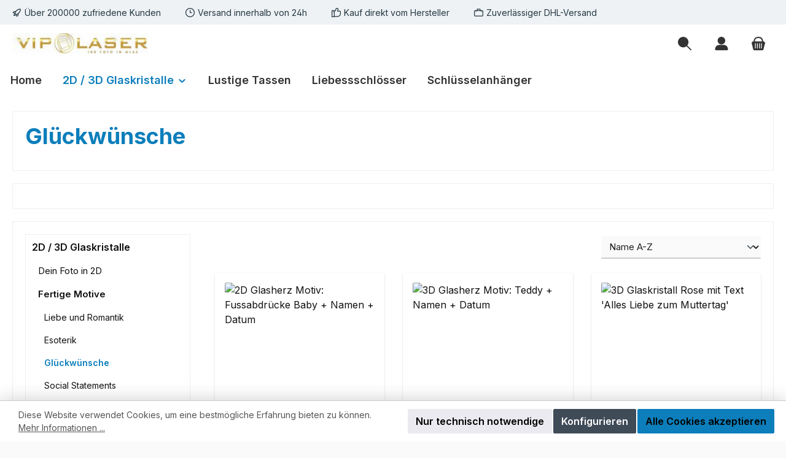

--- FILE ---
content_type: text/html; charset=UTF-8
request_url: https://www.vip-laser.com/2D-3D-Glaskristalle/Fertige-Motive/Glueckwuensche/
body_size: 27520
content:
<!DOCTYPE html>
<html lang="de-DE"
      itemscope="itemscope"
      itemtype="https://schema.org/WebPage">


    
                            
    <head>
        		                            <meta charset="utf-8">
            
                            <meta name="viewport"
                      content="width=device-width, initial-scale=1, shrink-to-fit=no">
            
                            <meta name="author"
                      content="">
                <meta name="robots"
                      content="index,follow">
                <meta name="revisit-after"
                      content="15 days">
                <meta name="keywords"
                      content="">
                <meta name="description"
                      content="">
            
                                                <meta property="og:url"
                          content="https://www.vip-laser.com/2D-3D-Glaskristalle/Fertige-Motive/Glueckwuensche/">
                    <meta property="og:type"
                          content="website">
                    <meta property="og:site_name"
                          content="VL">
                    <meta property="og:title"
                          content="Glückwünsche">
                    <meta property="og:description"
                          content="">
                    <meta property="og:image"
                          content="https://www.vip-laser.com/media/58/dc/8c/1622997540/Logo_CMYK_225pixel.jpg?ts=1624356831">

                    <meta name="twitter:card"
                          content="summary">
                    <meta name="twitter:site"
                          content="VL">
                    <meta name="twitter:title"
                          content="Glückwünsche">
                    <meta name="twitter:description"
                          content="">
                    <meta name="twitter:image"
                          content="https://www.vip-laser.com/media/58/dc/8c/1622997540/Logo_CMYK_225pixel.jpg?ts=1624356831">
                            
                                <meta itemprop="copyrightHolder"
                      content="VL">
                <meta itemprop="copyrightYear"
                      content="">
                <meta itemprop="isFamilyFriendly"
                      content="false">
                <meta itemprop="image"
                      content="https://www.vip-laser.com/media/58/dc/8c/1622997540/Logo_CMYK_225pixel.jpg?ts=1624356831">
            

                
                                            <meta name="theme-color"
                      content="#fafafa">
                            
                                                

	




    
        
                    <link rel="icon" href="">
        
                            
            
                                        <link rel="canonical" href="https://www.vip-laser.com/2D-3D-Glaskristalle/Fertige-Motive/Glueckwuensche/">
                    
    
                    <title itemprop="name">
                Glückwünsche            </title>
        
        		                                                                <link rel="stylesheet"
                      href="https://www.vip-laser.com/theme/a3c15dd4b00e7537549da643b5f612b8/css/all.css?1768301777">
                                    

	





        
        
    
            <!-- Custom css code -->
    <style>.swag-customized-product__price-display-holder, .swag-customized-products-share__card{ 	display:none; }</style>
    
                    
    <script>
        window.features = JSON.parse('\u007B\u0022V6_5_0_0\u0022\u003Atrue,\u0022v6.5.0.0\u0022\u003Atrue,\u0022V6_6_0_0\u0022\u003Atrue,\u0022v6.6.0.0\u0022\u003Atrue,\u0022V6_7_0_0\u0022\u003Atrue,\u0022v6.7.0.0\u0022\u003Atrue,\u0022V6_8_0_0\u0022\u003Afalse,\u0022v6.8.0.0\u0022\u003Afalse,\u0022DISABLE_VUE_COMPAT\u0022\u003Atrue,\u0022disable.vue.compat\u0022\u003Atrue,\u0022ACCESSIBILITY_TWEAKS\u0022\u003Atrue,\u0022accessibility.tweaks\u0022\u003Atrue,\u0022TELEMETRY_METRICS\u0022\u003Afalse,\u0022telemetry.metrics\u0022\u003Afalse,\u0022FLOW_EXECUTION_AFTER_BUSINESS_PROCESS\u0022\u003Afalse,\u0022flow.execution.after.business.process\u0022\u003Afalse,\u0022PERFORMANCE_TWEAKS\u0022\u003Afalse,\u0022performance.tweaks\u0022\u003Afalse,\u0022CACHE_CONTEXT_HASH_RULES_OPTIMIZATION\u0022\u003Afalse,\u0022cache.context.hash.rules.optimization\u0022\u003Afalse,\u0022CACHE_REWORK\u0022\u003Afalse,\u0022cache.rework\u0022\u003Afalse,\u0022DEFERRED_CART_ERRORS\u0022\u003Afalse,\u0022deferred.cart.errors\u0022\u003Afalse,\u0022PRODUCT_ANALYTICS\u0022\u003Afalse,\u0022product.analytics\u0022\u003Afalse,\u0022REPEATED_PAYMENT_FINALIZE\u0022\u003Afalse,\u0022repeated.payment.finalize\u0022\u003Afalse,\u0022METEOR_TEXT_EDITOR\u0022\u003Afalse,\u0022meteor.text.editor\u0022\u003Afalse,\u0022SAS_BLOG_ACCESSIBILITY_TWEAKS\u0022\u003Afalse,\u0022sas.blog.accessibility.tweaks\u0022\u003Afalse\u007D');
    </script>
        
                                                                
            <script>
                                    window.gtagActive = true;
                    window.gtagURL = 'https://www.googletagmanager.com/gtag/js?id=G-EWCG87KHM6';
                                        window.controllerName = 'navigation';
                                        window.actionName = 'index';
                    window.activeRoute = 'frontend.navigation.page';
                    window.trackOrders = '1';
                    window.gtagTrackingId = 'G-EWCG87KHM6';
                    window.dataLayer = window.dataLayer || [];
                    window.gtagConfig = {
                        'anonymize_ip': '1',
                        'cookie_domain': 'none',
                        'cookie_prefix': '_swag_ga',
                    };

                    function gtag() { dataLayer.push(arguments); }
                            </script>
            
                        <script>
                (() => {
                    const analyticsStorageEnabled = document.cookie.split(';').some((item) => item.trim().includes('google-analytics-enabled=1'));
                    const adsEnabled = document.cookie.split(';').some((item) => item.trim().includes('google-ads-enabled=1'));

                    // Always set default consent (only denied is allowed with default)
                    gtag('consent', 'default', {
                        'ad_user_data': 'denied',
                        'ad_storage': 'denied',
                        'ad_personalization': 'denied',
                        'analytics_storage': 'denied'
                    });

                    // Only update consents that were granted
                    const consentUpdate = {};

                    if (adsEnabled) {
                        consentUpdate.ad_user_data = 'granted';
                        consentUpdate.ad_storage = 'granted';
                        consentUpdate.ad_personalization = 'granted';
                    }

                    if (analyticsStorageEnabled) {
                        consentUpdate.analytics_storage = 'granted';
                    }

                    if (Object.keys(consentUpdate).length > 0) {
                        gtag('consent', 'update', consentUpdate);
                    }
                })();
            </script>
                    
                            
            <script type="text/javascript" id="recaptcha-script"
                                data-src='https://www.google.com/recaptcha/api.js?render=6LeApZ0lAAAAANtCg-jsyC5lg-ZiBcjaml4QnLFx'
                defer></script>
        <script>
                                        window.googleReCaptchaV3Active = true;
                    </script>
            
                
                                    <script>
                    window.useDefaultCookieConsent = true;
                </script>
                    
                                    <script>
                window.activeNavigationId = '098b24312fe148c5a32b7d5c5bffe265';
                window.activeRoute = 'frontend.navigation.page';
                window.activeRouteParameters = '\u007B\u0022_httpCache\u0022\u003Atrue,\u0022navigationId\u0022\u003A\u0022098b24312fe148c5a32b7d5c5bffe265\u0022\u007D';
                window.router = {
                    'frontend.cart.offcanvas': '/checkout/offcanvas',
                    'frontend.cookie.offcanvas': '/cookie/offcanvas',
                    'frontend.cookie.groups': '/cookie/groups',
                    'frontend.checkout.finish.page': '/checkout/finish',
                    'frontend.checkout.info': '/widgets/checkout/info',
                    'frontend.menu.offcanvas': '/widgets/menu/offcanvas',
                    'frontend.cms.page': '/widgets/cms',
                    'frontend.cms.navigation.page': '/widgets/cms/navigation',
                    'frontend.country.country-data': '/country/country-state-data',
                    'frontend.app-system.generate-token': '/app-system/Placeholder/generate-token',
                    'frontend.gateway.context': '/gateway/context',
                    'frontend.cookie.consent.offcanvas': '/cookie/consent-offcanvas',
                    'frontend.account.login.page': '/account/login',
                    };
                window.salesChannelId = '40fd14f98a9d4752be9d4ab630bb9b36';
            </script>
        

        
    <script>
        window.router['widgets.swag.cmsExtensions.quickview'] = '/swag/cms-extensions/quickview';
        window.router['widgets.swag.cmsExtensions.quickview.variant'] = '/swag/cms-extensions/quickview/variant';
    </script>

                                <script>
                
                window.breakpoints = JSON.parse('\u007B\u0022xs\u0022\u003A0,\u0022sm\u0022\u003A576,\u0022md\u0022\u003A768,\u0022lg\u0022\u003A992,\u0022xl\u0022\u003A1200,\u0022xxl\u0022\u003A1400\u007D');
            </script>
        
        
                			<script src="https://www.vip-laser.com/theme/ed64c9e6da9f44f8ae2bd9350f2e7aa6/assets/js/jquery-3.5.1.slim.min.js?1768301777"></script>
			
		        

                        
    <script>
        window.validationMessages = JSON.parse('\u007B\u0022required\u0022\u003A\u0022Die\u0020Eingabe\u0020darf\u0020nicht\u0020leer\u0020sein.\u0022,\u0022email\u0022\u003A\u0022Ung\\u00fcltige\u0020E\u002DMail\u002DAdresse.\u0020Die\u0020E\u002DMail\u0020ben\\u00f6tigt\u0020das\u0020Format\u0020\\\u0022nutzer\u0040beispiel.de\\\u0022.\u0022,\u0022confirmation\u0022\u003A\u0022Ihre\u0020Eingaben\u0020sind\u0020nicht\u0020identisch.\u0022,\u0022minLength\u0022\u003A\u0022Die\u0020Eingabe\u0020ist\u0020zu\u0020kurz.\u0022,\u0022grecaptcha\u0022\u003A\u0022Bitte\u0020akzeptieren\u0020Sie\u0020die\u0020technisch\u0020erforderlichen\u0020Cookies,\u0020um\u0020die\u0020reCAPTCHA\u002D\\u00dcberpr\\u00fcfung\u0020zu\u0020erm\\u00f6glichen.\u0022\u007D');
    </script>
        
                                                            <script>
                        window.themeJsPublicPath = 'https://www.vip-laser.com/theme/a3c15dd4b00e7537549da643b5f612b8/js/';
                    </script>
                                            <script type="text/javascript" src="https://www.vip-laser.com/theme/a3c15dd4b00e7537549da643b5f612b8/js/storefront/storefront.js?1768301777" defer></script>
                                            <script type="text/javascript" src="https://www.vip-laser.com/theme/a3c15dd4b00e7537549da643b5f612b8/js/sas-blog-module/sas-blog-module.js?1768301777" defer></script>
                                            <script type="text/javascript" src="https://www.vip-laser.com/theme/a3c15dd4b00e7537549da643b5f612b8/js/swag-customized-products/swag-customized-products.js?1768301777" defer></script>
                                            <script type="text/javascript" src="https://www.vip-laser.com/theme/a3c15dd4b00e7537549da643b5f612b8/js/swag-cms-extensions/swag-cms-extensions.js?1768301777" defer></script>
                                            <script type="text/javascript" src="https://www.vip-laser.com/theme/a3c15dd4b00e7537549da643b5f612b8/js/swag-pay-pal/swag-pay-pal.js?1768301777" defer></script>
                                            <script type="text/javascript" src="https://www.vip-laser.com/theme/a3c15dd4b00e7537549da643b5f612b8/js/proxa-free-product-voucher/proxa-free-product-voucher.js?1768301777" defer></script>
                                            <script type="text/javascript" src="https://www.vip-laser.com/theme/a3c15dd4b00e7537549da643b5f612b8/js/tcinn-theme-ware-modern/tcinn-theme-ware-modern.js?1768301777" defer></script>
                                                        

    
        </head>

        <body class="is-ctl-navigation is-act-index is-active-route-frontend-navigation-page themeware twt-modern twt-header-type-1 twt-boxed twt-is-cms-product-list twt-cms-styling">

            
                
    
    
            <div id="page-top" class="skip-to-content bg-primary-subtle text-primary-emphasis overflow-hidden" tabindex="-1">
            <div class="container skip-to-content-container d-flex justify-content-center visually-hidden-focusable">
                                                                                        <a href="#content-main" class="skip-to-content-link d-inline-flex text-decoration-underline m-1 p-2 fw-bold gap-2">
                                Zum Hauptinhalt springen
                            </a>
                                            
                                                                        <a href="#header-main-search-input" class="skip-to-content-link d-inline-flex text-decoration-underline m-1 p-2 fw-bold gap-2 d-none d-sm-block">
                                Zur Suche springen
                            </a>
                                            
                                                                        <a href="#main-navigation-menu" class="skip-to-content-link d-inline-flex text-decoration-underline m-1 p-2 fw-bold gap-2 d-none d-lg-block">
                                Zur Hauptnavigation springen
                            </a>
                                                                        </div>
        </div>
        
        				<div class="container body-container">                    <noscript class="noscript-main">
                
    <div role="alert"
         aria-live="polite"
         class="alert alert-info d-flex align-items-center">

                                                                        
                                                        
        
        
        
                                    
                <span class="icon icon-info" aria-hidden="true">
                                        <svg xmlns="http://www.w3.org/2000/svg" xmlns:xlink="http://www.w3.org/1999/xlink" width="24" height="24" viewBox="0 0 24 24"><defs><path d="M12 7c.5523 0 1 .4477 1 1s-.4477 1-1 1-1-.4477-1-1 .4477-1 1-1zm1 9c0 .5523-.4477 1-1 1s-1-.4477-1-1v-5c0-.5523.4477-1 1-1s1 .4477 1 1v5zm11-4c0 6.6274-5.3726 12-12 12S0 18.6274 0 12 5.3726 0 12 0s12 5.3726 12 12zM12 2C6.4772 2 2 6.4772 2 12s4.4772 10 10 10 10-4.4772 10-10S17.5228 2 12 2z" id="icons-default-info" /></defs><use xlink:href="#icons-default-info" fill="#758CA3" fill-rule="evenodd" /></svg>
                    </span>

                                                        
                                    
                    <div class="alert-content-container">
                                                    
                                                            Um unseren Shop in vollem Umfang nutzen zu können, empfehlen wir Ihnen Javascript in Ihrem Browser zu aktivieren.
                                    
                                                                </div>
            </div>
            </noscript>
        
                    		
				






	
	 					
	


	
	
	
	

	

	
	<section id="twt-usp-bar"			 class="twt-usp-bar is-header is-small layout-2 top has-widget"
			 data-twt-usp-bar-position="1"			 data-twt-usp-bar-usps="5"
			 role="region"
			 aria-label="Darum lohnt sich Einkaufen bei uns"
	>

					<div class="twt-usp-bar-container container">
				<div class="twt-usp-bar-items col">
					





 



                            
            
                
                                    <div class="twt-usp-bar-item twt-usp-1 item-1">
                    <div class="item-icon">
                                                
		
					    
        
        
        
                                    
                <span class="icon icon-rocket" aria-hidden="true">
                                        <svg xmlns="http://www.w3.org/2000/svg" xmlns:xlink="http://www.w3.org/1999/xlink" width="24" height="24" viewBox="0 0 24 24"><defs><path d="M5.2213 14.4042a12.7324 12.7324 0 0 0-3.4638-1.434c-.7541-.1886-1.0142-1.1277-.4646-1.6773l1.8284-1.8284A5 5 0 0 1 6.657 8h2.47l.47-.6462A13 13 0 0 1 20.1107 2H21c.5523 0 1 .4477 1 1v.8893a13 13 0 0 1-5.3538 10.5136l-.4355.3167.2102.8407a5 5 0 0 1-1.3152 4.7482l-2.3986 2.3986c-.5496.5496-1.4887.2895-1.6772-.4646a12.7324 12.7324 0 0 0-1.434-3.4638 41.8718 41.8718 0 0 1-5.2797 2.17c-.7817.2606-1.5255-.4832-1.2649-1.265a41.8718 41.8718 0 0 1 2.17-5.2795zm.9287-1.7747A41.8718 41.8718 0 0 1 7.7358 10h-1.079a3 3 0 0 0-2.1213.8787l-.661.661c.794.2997 1.5546.665 2.2755 1.0898zm8.309 3.33a41.8717 41.8717 0 0 1-3.0885 1.8905 14.7187 14.7187 0 0 1 1.0897 2.2755l1.2313-1.2312a3 3 0 0 0 .789-2.849l-.0214-.0858zm-4.2242.2328a39.8717 39.8717 0 0 0 4.292-2.721l.943-.6859a11 11 0 0 0 4.5296-8.7848A11 11 0 0 0 11.2146 8.53l-.686.9432a39.8717 39.8717 0 0 0-2.721 4.2919 14.762 14.762 0 0 1 2.4272 2.4271zm-1.8172.936a12.7602 12.7602 0 0 0-1.5459-1.5459c-.4347.9-.8358 1.8167-1.202 2.748a39.8718 39.8718 0 0 0 2.7479-1.2021z" id="icons-default-rocket" /></defs><use xlink:href="#icons-default-rocket" fill="#758CA3" fill-rule="evenodd" /></svg>
                    </span>

    
	                    </div>
                    <div class="item-label">
                        <div class="item-title">Über 200000 zufriedene Kunden</div>
                                            </div>
                </div>
                    
    
                
                                    <div class="twt-usp-bar-item twt-usp-2 item-2">
                    <div class="item-icon">
                                                
		
					    
        
        
        
                                    
                <span class="icon icon-clock" aria-hidden="true">
                                        <svg xmlns="http://www.w3.org/2000/svg" xmlns:xlink="http://www.w3.org/1999/xlink" width="24" height="24" viewBox="0 0 24 24"><defs><path d="M13 11V6c0-.5523-.4477-1-1-1s-1 .4477-1 1v6c0 .5523.4477 1 1 1h4c.5523 0 1-.4477 1-1s-.4477-1-1-1h-3zm-1 13C5.3726 24 0 18.6274 0 12S5.3726 0 12 0s12 5.3726 12 12-5.3726 12-12 12zm0-2c5.5228 0 10-4.4772 10-10S17.5228 2 12 2 2 6.4772 2 12s4.4772 10 10 10z" id="icons-default-clock" /></defs><use xlink:href="#icons-default-clock" fill="#758CA3" fill-rule="evenodd" /></svg>
                    </span>

    
	                    </div>
                    <div class="item-label">
                        <div class="item-title">Versand innerhalb von 24h</div>
                                            </div>
                </div>
                    
    
                
                                    <div class="twt-usp-bar-item twt-usp-3 item-3">
                    <div class="item-icon">
                                                
		
					    
        
        
        
                                    
                <span class="icon icon-thumb-up" aria-hidden="true">
                                        <svg xmlns="http://www.w3.org/2000/svg" xmlns:xlink="http://www.w3.org/1999/xlink" width="24" height="24" viewBox="0 0 24 24"><defs><path d="M4 9c.5523 0 1 .4477 1 1s-.4477 1-1 1-1-.4477-1-1 .4477-1 1-1zm4-2h.2457a1 1 0 0 0 .9615-.7253l1.1711-4.0989A3 3 0 0 1 13.263 0h1.76c1.6568 0 3 1.3431 3 3a3 3 0 0 1-.1155.8242L17 7h4c1.6569 0 3 1.3431 3 3v5c0 4.4183-3.5817 8-8 8H8c0 .5523-.4477 1-1 1H1c-.5523 0-1-.4477-1-1V7c0-.5523.4477-1 1-1h6c.5523 0 1 .4477 1 1zM6 8H2v14h4V8zm2 1v12h8c3.3137 0 6-2.6863 6-6v-5c0-.5523-.4477-1-1-1h-6.6515l1.6358-5.7253A1 1 0 0 0 16.0228 3c0-.5523-.4477-1-1-1H13.263a1 1 0 0 0-.9615.7253l-1.1711 4.0989A3 3 0 0 1 8.2457 9H8z" id="icons-default-thumb-up" /></defs><use xlink:href="#icons-default-thumb-up" fill="#758CA3" fill-rule="evenodd" /></svg>
                    </span>

    
	                    </div>
                    <div class="item-label">
                        <div class="item-title">Kauf direkt vom Hersteller</div>
                                            </div>
                </div>
                    
    
                
                                    <div class="twt-usp-bar-item twt-usp-4 item-4">
                    <div class="item-icon">
                                                
		
					    
        
        
        
                                    
                <span class="icon icon-briefcase" aria-hidden="true">
                                        <svg xmlns="http://www.w3.org/2000/svg" xmlns:xlink="http://www.w3.org/1999/xlink" width="24" height="24" viewBox="0 0 24 24"><defs><path d="M20 8v1c0 .5523-.4477 1-1 1s-1-.4477-1-1V8H6v1c0 .5523-.4477 1-1 1s-1-.4477-1-1V8H3c-.5523 0-1 .4477-1 1v10c0 .5523.4477 1 1 1h18c.5523 0 1-.4477 1-1V9c0-.5523-.4477-1-1-1h-1zM7 6V4c0-1.1046.8954-2 2-2h6c1.1046 0 2 .8954 2 2v2h4c1.6569 0 3 1.3431 3 3v10c0 1.6569-1.3431 3-3 3H3c-1.6569 0-3-1.3431-3-3V9c0-1.6569 1.3431-3 3-3h4zm2 0h6V4H9v2z" id="icons-default-briefcase" /></defs><use xlink:href="#icons-default-briefcase" fill="#758CA3" fill-rule="evenodd" /></svg>
                    </span>

    
	                    </div>
                    <div class="item-label">
                        <div class="item-title">Zuverlässiger DHL-Versand</div>
                                            </div>
                </div>
                    
    
        
                
                                    <div class="twt-usp-bar-item twt-usp-5 item-6">
                    <div class="item-icon">
                                                
		
					    
        
        
        
                                    
                <span class="icon icon-headset" aria-hidden="true">
                                        <svg xmlns="http://www.w3.org/2000/svg" xmlns:xlink="http://www.w3.org/1999/xlink" width="24" height="24" viewBox="0 0 24 24"><defs><path d="M2 11v4h2v-4H2zm20-2c1.1046 0 2 .8954 2 2v4c0 1.1046-.8954 2-2 2v3c0 1.6569-1.3431 3-3 3h-1c0 .5523-.4477 1-1 1h-2c-.5523 0-1-.4477-1-1v-2c0-.5523.4477-1 1-1h2c.5523 0 1 .4477 1 1h1c.5523 0 1-.4477 1-1v-3c-1.1046 0-2-.8954-2-2v-4c0-1.1046.8954-2 2-2 0-3.866-3.134-7-7-7h-2C7.134 2 4 5.134 4 9c1.1046 0 2 .8954 2 2v4c0 1.1046-.8954 2-2 2H2c-1.1046 0-2-.8954-2-2v-4c0-1.1046.8954-2 2-2 0-4.9706 4.0294-9 9-9h2c4.9706 0 9 4.0294 9 9zm-2 2v4h2v-4h-2z" id="icons-default-headset" /></defs><use xlink:href="#icons-default-headset" fill="#758CA3" fill-rule="evenodd" /></svg>
                    </span>

    
	                    </div>
                    <div class="item-label">
                        <div class="item-title">Whatsapp-Support: 07275-9193061</div>
                                            </div>
                </div>
                    
    				</div>

																					<div class="twt-widget is-top-bar col-auto d-none d-lg-flex">
						    <div class="top-bar d-none d-lg-block">
        			        	    </div>
					</div>
				
											</div>
		
	</section>
	
		            
    
        <header class="header-main">
                            <div class="container">
                        			
	
    					        <div class="row align-items-center header-row">
                            <div class="col-12 col-lg-auto header-logo-col pb-sm-2 my-3 m-lg-0">
                        <div class="header-logo-main text-center">
                    <a class="header-logo-main-link"
               href="/"
               title="Zur Startseite gehen">
                				                    <picture class="header-logo-picture d-block m-auto">
                                                                            
                                                                            
                                                                                    <img src="https://www.vip-laser.com/media/58/dc/8c/1622997540/Logo_CMYK_225pixel.jpg?ts=1624356831"
                                     alt="Zur Startseite gehen"
                                     class="img-fluid header-logo-main-img">
                                                                        </picture>
                
	
					
		            </a>
            </div>
                </div>
            
            			
	
                            <div class="col-12 order-1 col-sm-auto order-sm-2 header-actions-col">
                    <div class="row g-0">
                        		
	
				
	
			
													
															
				
				
					
			
			<div class="col d-lg-none">
		<div class="menu-button">

							<button
                    class="btn nav-main-toggle-btn header-actions-btn"
					type="button"
					data-off-canvas-menu="true"
					aria-label="Menü"
					title="Navigation"
				>
																														    
        
        
        
                        


    










    <span class="icon icon-themeware icon-stack icon-solid" aria-hidden="true"><?xml version="1.0" encoding="utf-8"?><svg  xmlns="http://www.w3.org/2000/svg" viewBox="0 0 24 24"><path d="M2,5.38H22a.88.88,0,0,0,0-1.75H2A.88.88,0,0,0,2,5.38Z"/><path d="M22,11H2a.88.88,0,0,0,0,1.75H22A.88.88,0,0,0,22,11Z"/><path d="M22,18.63H2a.88.88,0,0,0,0,1.75H22a.88.88,0,0,0,0-1.75Z"/></svg></span>








    											
										<span class="header-nav-main-toggle-label">
						Navigation
					</span>
				</button>
			
		</div>
	</div>

                        		
		
		
		
		
	<div class="col-auto twt-search-col">
		  <div class="search-toggle">
				<button class="btn header-actions-btn search-toggle-btn js-search-toggle-btn collapsed"
						type="button"
						data-bs-toggle="collapse"
						data-bs-target="#searchCollapse"
						aria-expanded="false"
						aria-controls="searchCollapse"
						aria-label="Suchen"
				>
										<span class="header-search-toggle-icon">
													    
        
        
        
                        


    










    <span class="icon icon-themeware icon-search icon-solid" aria-hidden="true"><?xml version="1.0" encoding="utf-8"?><svg  xmlns="http://www.w3.org/2000/svg" viewBox="0 0 24 24"><path d="M22.6,21.52l-6.39-6.39A8.58,8.58,0,1,0,15,16.33l6.42,6.42A.88.88,0,0,0,22,23a.85.85,0,0,0,.61-.25A.87.87,0,0,0,22.6,21.52Z"/></svg></span>








    						
													    
        
        
        
                        


    










    <span class="icon icon-themeware icon-x icon-solid" aria-hidden="true"><?xml version="1.0" encoding="utf-8"?><svg  xmlns="http://www.w3.org/2000/svg" viewBox="0 0 24 24"><path d="M13.2,12l9.05-9.06a.84.84,0,1,0-1.19-1.19L12,10.8l-9.06-9A.84.84,0,0,0,1.75,2.94L10.8,12l-9,9.06a.84.84,0,0,0,0,1.19.83.83,0,0,0,1.19,0l9.06-9,9.06,9.05a.83.83,0,0,0,1.19,0,.84.84,0,0,0,0-1.19Z"/></svg></span>








    											</span>

										<span class="header-search-toggle-name">
						Suche
					</span>
				</button>
		  </div>
	 </div>

                        
                        						                            <div class="col-auto">
                                <div class="account-menu">
                                        <div class="dropdown">
        							<button class="btn account-menu-btn header-actions-btn"
				type="button"
				id="accountWidget"
				data-account-menu="true"
				data-bs-toggle="dropdown"
				aria-haspopup="true"
				aria-expanded="false"
				aria-label="Mein Konto"
				title="Mein Konto"
		>
						<span class="header-account-icon">
													    
        
        
        
                        


    










    <span class="icon icon-themeware icon-avatar icon-solid" aria-hidden="true"><?xml version="1.0" encoding="utf-8"?><svg  xmlns="http://www.w3.org/2000/svg" viewBox="0 0 24 24"><path d="M11.84,13.51A6.26,6.26,0,1,0,5.58,7.26,6.26,6.26,0,0,0,11.84,13.51Z"/><path d="M22.57,20.87A9.75,9.75,0,0,0,21,16.78a6.46,6.46,0,0,0-5.24-2.61H8.29A6.5,6.5,0,0,0,3,16.78a9.75,9.75,0,0,0-1.56,4.09,1.87,1.87,0,0,0,.42,1.49A1.83,1.83,0,0,0,3.24,23H20.76a1.83,1.83,0,0,0,1.39-.64A1.87,1.87,0,0,0,22.57,20.87Z"/></svg></span>








    							</span>

									<span class="header-account-name">
				Mein Konto
			</span>

								</button>

	
                    <div class="dropdown-menu dropdown-menu-end account-menu-dropdown js-account-menu-dropdown"
                 aria-labelledby="accountWidget">
                

        
            <div class="offcanvas-header">
                            <button class="btn btn-secondary offcanvas-close js-offcanvas-close">
                                                
        
        
        
                                    
                <span class="icon icon-x icon-sm" aria-hidden="true">
                                        <svg xmlns="http://www.w3.org/2000/svg" xmlns:xlink="http://www.w3.org/1999/xlink" width="24" height="24" viewBox="0 0 24 24"><defs><path d="m10.5858 12-7.293-7.2929c-.3904-.3905-.3904-1.0237 0-1.4142.3906-.3905 1.0238-.3905 1.4143 0L12 10.5858l7.2929-7.293c.3905-.3904 1.0237-.3904 1.4142 0 .3905.3906.3905 1.0238 0 1.4143L13.4142 12l7.293 7.2929c.3904.3905.3904 1.0237 0 1.4142-.3906.3905-1.0238.3905-1.4143 0L12 13.4142l-7.2929 7.293c-.3905.3904-1.0237.3904-1.4142 0-.3905-.3906-.3905-1.0238 0-1.4143L10.5858 12z" id="icons-default-x" /></defs><use xlink:href="#icons-default-x" fill="#758CA3" fill-rule="evenodd" /></svg>
                    </span>

                        
                                            Menü schließen
                                    </button>
                    </div>
    
            <div class="offcanvas-body">
                <div class="account-menu">
                                    <div class="dropdown-header account-menu-header">
                    Ihr Konto
                </div>
                    
                                    <div class="account-menu-login">
                                            <a href="/account/login"
                           title="Anmelden"
                           class="btn btn-primary account-menu-login-button">
                            Anmelden
                        </a>
                    
                                            <div class="account-menu-register">
                            oder
                            <a href="/account/login"
                               title="Registrieren">
                                registrieren
                            </a>
                        </div>
                                    </div>
                    
                    <div class="account-menu-links">
                    <div class="header-account-menu">
        <div class="card account-menu-inner">
                                        
                                                <nav class="list-group list-group-flush account-aside-list-group">
                                                                                    <a href="/account"
                                   title="Übersicht"
                                   class="list-group-item list-group-item-action account-aside-item"
                                   >
                                    Übersicht
                                </a>
                            
                                                            <a href="/account/profile"
                                   title="Persönliches Profil"
                                   class="list-group-item list-group-item-action account-aside-item"
                                   >
                                    Persönliches Profil
                                </a>
                            
                                                                                                                            <a href="/account/address"
                                   title="Adressen"
                                   class="list-group-item list-group-item-action account-aside-item"
                                   >
                                    Adressen
                                </a>
                            
                                                            <a href="/account/order"
                                   title="Bestellungen"
                                   class="list-group-item list-group-item-action account-aside-item"
                                   >
                                    Bestellungen
                                </a>
                                                                        </nav>
                            
                                                </div>
    </div>
            </div>
            </div>
        </div>
                </div>
            </div>
                                </div>
                            </div>
                        

	
                        						                            <div class="col-auto">
                                <div
                                    class="header-cart"
                                    data-off-canvas-cart="true"
                                >
                                    <a
                                        class="btn header-cart-btn header-actions-btn"
                                        href="/checkout/cart"
                                        data-cart-widget="true"
                                        title="Warenkorb"
                                        aria-labelledby="cart-widget-aria-label"
                                        aria-haspopup="true"
                                    >
                                                					<span class="header-cart-icon">
															    
        
        
        
                        


    










    <span class="icon icon-themeware icon-bag icon-solid" aria-hidden="true"><?xml version="1.0" encoding="utf-8"?><svg  xmlns="http://www.w3.org/2000/svg" viewBox="0 0 24 24"><path d="M22.79,10.71l-.64-1.22a1.88,1.88,0,0,0-1.68-1h-.92A.94.94,0,0,0,19.7,8C19.7,5.58,18.09,1,12,1S4.34,5.66,4.34,8.1a1.16,1.16,0,0,0,.07.37H3.53a1.88,1.88,0,0,0-1.68,1l-.64,1.22a1.91,1.91,0,0,0,0,1.74l.41.79,2,8.28A1.89,1.89,0,0,0,5.5,23h13a1.89,1.89,0,0,0,1.84-1.44l2-8.28.41-.79A1.91,1.91,0,0,0,22.79,10.71Zm-15,8.89a.63.63,0,0,1-1.25,0V12.18a.63.63,0,1,1,1.25,0Zm3.25,0a.63.63,0,0,1-1.25,0V12.18a.63.63,0,1,1,1.25,0Zm3.26,0a.63.63,0,0,1-1.25,0V12.18a.63.63,0,1,1,1.25,0Zm3.25,0a.63.63,0,0,1-1.25,0V12.18a.63.63,0,1,1,1.25,0ZM6.26,8.47a1,1,0,0,0,.08-.37C6.34,7.59,6.54,3,12,3S17.69,7.48,17.7,8a1,1,0,0,0,.14.49Z"/></svg></span>








    				
					</span>

				<span class="header-cart-name">
			Warenkorb
		</span>

		
				<span class="header-cart-total">
			0,00 €
		</span>

	
     
                                    </a>
                                </div>
                            </div>
                        

	                    </div>
                </div>
                    </div>
    

	                </div>
                    </header>
    
    		
					
														<div class="nav-main">
											<div class="container">

																															<div id="sticky-logo" class="d-none">
										<a href="/"
										class="sticky-logo-main-link"
										title="Zur Startseite gehen"
																				>
											<picture>

																																					<img src="https://www.vip-laser.com/media/58/dc/8c/1622997540/Logo_CMYK_225pixel.jpg?ts=1624356831" alt="Zur Startseite gehen">
												
																																																	
											</picture>
										</a>
									</div>
															
														
																						<span id="js-sticky-cart-position" class="d-none"></span>
							
																				</div>

												                    <div class="container">
        
                    <nav class="navbar navbar-expand-lg main-navigation-menu"
                 id="main-navigation-menu"
                 itemscope="itemscope"
                 itemtype="https://schema.org/SiteNavigationElement"
                 data-navbar="true"
                 data-navbar-options="{&quot;pathIdList&quot;:[&quot;6bfc427a9c184761a5b4124c14e8b6e4&quot;,&quot;1e284e36e3614ff5a998eaa2c3ebd8a7&quot;]}"
                 aria-label="Hauptnavigation"
            >
                <div class="collapse navbar-collapse" id="main_nav">
                    <ul class="navbar-nav main-navigation-menu-list flex-wrap">
                        
                        										<li class="nav-item nav-item-bdcfc28a2f0945fcbb22ee2ea2b40d37">
                <a class="nav-link main-navigation-link home-link root nav-item-bdcfc28a2f0945fcbb22ee2ea2b40d37-link"
                   href="/"
                   itemprop="url"
                   title="Home"
                                   >
                                                                    <span itemprop="name" class="main-navigation-link-text">
                            Home
                        </span>

                                    </a>
			</li>

		
	
                                                                                                                                                                                                                    
                                                        
        
                    <li class="nav-item nav-item-1e284e36e3614ff5a998eaa2c3ebd8a7 dropdown position-static">
                                                        <a class="nav-link nav-item-1e284e36e3614ff5a998eaa2c3ebd8a7-link root main-navigation-link dropdown-toggle"
                       href="https://www.vip-laser.com/2D-3D-Glaskristalle/"
                       data-bs-toggle="dropdown"                                              itemprop="url"
                       title="2D / 3D Glaskristalle"
                    >
                                                    <span itemprop="name" class="main-navigation-link-text">2D / 3D Glaskristalle</span>
                        
                                                                                
        
        
        
                
                <span class="icon icon-arrow-medium-down icon-xs" aria-hidden="true">
                                        <svg xmlns="http://www.w3.org/2000/svg" xmlns:xlink="http://www.w3.org/1999/xlink" width="16" height="16" viewBox="0 0 16 16"><defs><path id="icons-solid-arrow-medium-down" d="M4.7071 6.2929c-.3905-.3905-1.0237-.3905-1.4142 0-.3905.3905-.3905 1.0237 0 1.4142l4 4c.3905.3905 1.0237.3905 1.4142 0l4-4c.3905-.3905.3905-1.0237 0-1.4142-.3905-.3905-1.0237-.3905-1.4142 0L8 9.5858l-3.2929-3.293z" /></defs><use xlink:href="#icons-solid-arrow-medium-down" fill="#758CA3" fill-rule="evenodd" /></svg>
                    </span>

                                                </a>
                
                                            </li>
        
                                                                                                                                                                                                
                                                        
        
                    <li class="nav-item nav-item-46fe87960ffe4d2c9e4514f3fa2ed6c6 dropdown position-static">
                                                        <a class="nav-link nav-item-46fe87960ffe4d2c9e4514f3fa2ed6c6-link root main-navigation-link no-dropdown"
                       href="https://www.vip-laser.com/Lustige-Tassen/"
                                                                     itemprop="url"
                       title="Lustige Tassen"
                    >
                                                    <span itemprop="name" class="main-navigation-link-text">Lustige Tassen</span>
                        
                                                                    </a>
                
                                            </li>
        
                                                                                                                                                                                                
                                                        
        
                    <li class="nav-item nav-item-6f961cab5e5846e09463580af71e4013 dropdown position-static">
                                                        <a class="nav-link nav-item-6f961cab5e5846e09463580af71e4013-link root main-navigation-link no-dropdown"
                       href="https://www.vip-laser.com/Liebessschloesser/"
                                                                     itemprop="url"
                       title="Liebessschlösser"
                    >
                                                    <span itemprop="name" class="main-navigation-link-text">Liebessschlösser</span>
                        
                                                                    </a>
                
                                            </li>
        
                                                                                                                                                                                                
                                                        
        
                    <li class="nav-item nav-item-f5a9336f4f88425f94f481862c1c4276 dropdown position-static">
                                                        <a class="nav-link nav-item-f5a9336f4f88425f94f481862c1c4276-link root main-navigation-link no-dropdown"
                       href="https://www.vip-laser.com/Schluesselanhaenger/"
                                                                     itemprop="url"
                       title="Schlüsselanhänger"
                    >
                                                    <span itemprop="name" class="main-navigation-link-text">Schlüsselanhänger</span>
                        
                                                                    </a>
                
                                            </li>
        
                                                                            </ul>
                </div>
            </nav>
            </div>
            
									</div>

			
		
	
	
				<div class="twt-top-navigation-flyout-wrapper" data-top-navigation-flyout>
															
									<div class="twt-top-navigation-flyout nav-item-dropdown-1e284e36e3614ff5a998eaa2c3ebd8a7 dropdown-menu w-100 p-4 d-none">
						<div class="twt-top-navigation-flyout-container container">
							        
                                   <div class="row">
                            <div class="col">
                    <div class="navigation-flyout-category-link">
                                                                                    <a href="https://www.vip-laser.com/2D-3D-Glaskristalle/"
                                   itemprop="url"
                                   title="2D / 3D Glaskristalle">
                                                                            Zur Kategorie 2D / 3D Glaskristalle
                                                                    </a>
                                                                        </div>
                </div>
            
                            <div class="col-auto">
                    <button class="navigation-flyout-close js-close-flyout-menu btn-close" aria-label="Menü schließen">
                                                                                                                            </button>
                </div>
                    </div>
    

    
            <div class="row navigation-flyout-content">
                            <div class="col">
                    <div class="">
                                                        
                
    <div class="row navigation-flyout-categories is-level-0">
                                                        
                            <div class="col-3 ">
                                <a class="nav-item nav-item-e87c9da2f466463aa55e9abff87b19f7 nav-link nav-item-e87c9da2f466463aa55e9abff87b19f7-link navigation-flyout-link is-level-0"
           href="https://www.vip-laser.com/2D-3D-Glaskristalle/Dein-Foto-in-2D/"
           itemprop="url"
                      title="Dein Foto in 2D"
        >
            <span itemprop="name">Dein Foto in 2D</span>

                                </a>

    
                                                                                </div>
                                                                    
                            <div class="col-3 navigation-flyout-col">
                                <a class="nav-item nav-item-547f3ecf83d949eaa22d782937b77031 nav-link nav-item-547f3ecf83d949eaa22d782937b77031-link navigation-flyout-link is-level-0"
           href="https://www.vip-laser.com/2D-3D-Glaskristalle/Fertige-Motive/"
           itemprop="url"
                      title="Fertige Motive"
        >
            <span itemprop="name">Fertige Motive</span>

                                </a>

    
                                                                            
    
    <div class="navigation-flyout-categories is-level-1">
                                                        
                            <div class="">
                                <a class="nav-item nav-item-0120b2759fb04d57ad619b3dacc5c62d nav-link nav-item-0120b2759fb04d57ad619b3dacc5c62d-link navigation-flyout-link is-level-1"
           href="https://www.vip-laser.com/2D-3D-Glaskristalle/Fertige-Motive/Liebe-und-Romantik/"
           itemprop="url"
                      title="Liebe und Romantik"
        >
            <span itemprop="name">Liebe und Romantik</span>

                                </a>

    
                                                                                </div>
                                                                    
                            <div class="navigation-flyout-col">
                                <a class="nav-item nav-item-1da84fe8cc5f4e3c989c74ea2e39c3ec nav-link nav-item-1da84fe8cc5f4e3c989c74ea2e39c3ec-link navigation-flyout-link is-level-1"
           href="https://www.vip-laser.com/2D-3D-Glaskristalle/Fertige-Motive/Esoterik/"
           itemprop="url"
                      title="Esoterik"
        >
            <span itemprop="name">Esoterik</span>

                                </a>

    
                                                                                </div>
                                                                    
                            <div class="navigation-flyout-col">
                                <a class="nav-item nav-item-098b24312fe148c5a32b7d5c5bffe265 nav-link nav-item-098b24312fe148c5a32b7d5c5bffe265-link navigation-flyout-link is-level-1"
           href="https://www.vip-laser.com/2D-3D-Glaskristalle/Fertige-Motive/Glueckwuensche/"
           itemprop="url"
                      title="Glückwünsche"
        >
            <span itemprop="name">Glückwünsche</span>

                                </a>

    
                                                                                </div>
                                                                    
                            <div class="">
                                <a class="nav-item nav-item-162251066bb24cabbaf3faa140ce16a3 nav-link nav-item-162251066bb24cabbaf3faa140ce16a3-link navigation-flyout-link is-level-1"
           href="https://www.vip-laser.com/2D-3D-Glaskristalle/Fertige-Motive/Social-Statements/"
           itemprop="url"
                      title="Social Statements"
        >
            <span itemprop="name">Social Statements</span>

                                </a>

    
                                                                                </div>
                                                                    
                            <div class="navigation-flyout-col">
                                <a class="nav-item nav-item-183b5655cbeb4c30934d0c57cf35f29b nav-link nav-item-183b5655cbeb4c30934d0c57cf35f29b-link navigation-flyout-link is-level-1"
           href="https://www.vip-laser.com/2D-3D-Glaskristalle/Fertige-Motive/Sport/"
           itemprop="url"
                      title="Sport"
        >
            <span itemprop="name">Sport</span>

                                </a>

    
                                                                                </div>
                                                                    
                            <div class="navigation-flyout-col">
                                <a class="nav-item nav-item-2770cbdf3de04cc585f419a216d406ef nav-link nav-item-2770cbdf3de04cc585f419a216d406ef-link navigation-flyout-link is-level-1"
           href="https://www.vip-laser.com/2D-3D-Glaskristalle/Fertige-Motive/Sehenswuerdigkeiten/"
           itemprop="url"
                      title="Sehenswürdigkeiten"
        >
            <span itemprop="name">Sehenswürdigkeiten</span>

                                </a>

    
                                                                                </div>
                                                                    
                            <div class="navigation-flyout-col">
                                <a class="nav-item nav-item-35ee06451747403d9938a36c821419a4 nav-link nav-item-35ee06451747403d9938a36c821419a4-link navigation-flyout-link is-level-1"
           href="https://www.vip-laser.com/2D-3D-Glaskristalle/Fertige-Motive/Hashtags/"
           itemprop="url"
                      title="Hashtags"
        >
            <span itemprop="name">Hashtags</span>

                                </a>

    
                                                                                </div>
                                                                    
                            <div class="">
                                <a class="nav-item nav-item-49a2811052594e93b292607bddb0f27e nav-link nav-item-49a2811052594e93b292607bddb0f27e-link navigation-flyout-link is-level-1"
           href="https://www.vip-laser.com/2D-3D-Glaskristalle/Fertige-Motive/Beruehmte-Persoenlichkeiten/"
           itemprop="url"
                      title="Berühmte Persönlichkeiten"
        >
            <span itemprop="name">Berühmte Persönlichkeiten</span>

                                </a>

    
                                                                                </div>
                                                                    
                            <div class="navigation-flyout-col">
                                <a class="nav-item nav-item-4b360be4071d4c278a37044639767ac3 nav-link nav-item-4b360be4071d4c278a37044639767ac3-link navigation-flyout-link is-level-1"
           href="https://www.vip-laser.com/2D-3D-Glaskristalle/Fertige-Motive/Laender-und-Flaggen/"
           itemprop="url"
                      title="Länder und Flaggen"
        >
            <span itemprop="name">Länder und Flaggen</span>

                                </a>

    
                                                                                </div>
                                                                    
                            <div class="navigation-flyout-col">
                                <a class="nav-item nav-item-7aaa4a3bc0624c69a0f832a407ee7f54 nav-link nav-item-7aaa4a3bc0624c69a0f832a407ee7f54-link navigation-flyout-link is-level-1"
           href="https://www.vip-laser.com/2D-3D-Glaskristalle/Fertige-Motive/Musik-und-Instrumente/"
           itemprop="url"
                      title="Musik und Instrumente"
        >
            <span itemprop="name">Musik und Instrumente</span>

                                </a>

    
                                                                                </div>
                                                                    
                            <div class="navigation-flyout-col">
                                <a class="nav-item nav-item-8d1b21f7f1b340df8b00de52b56f9c38 nav-link nav-item-8d1b21f7f1b340df8b00de52b56f9c38-link navigation-flyout-link is-level-1"
           href="https://www.vip-laser.com/2D-3D-Glaskristalle/Fertige-Motive/Tiere/"
           itemprop="url"
                      title="Tiere"
        >
            <span itemprop="name">Tiere</span>

                                </a>

    
                                                                                </div>
                                                                    
                            <div class="">
                                <a class="nav-item nav-item-9a00482623064fa986ec60c7015035c5 nav-link nav-item-9a00482623064fa986ec60c7015035c5-link navigation-flyout-link is-level-1"
           href="https://www.vip-laser.com/2D-3D-Glaskristalle/Fertige-Motive/Weihnachten/"
           itemprop="url"
                      title="Weihnachten"
        >
            <span itemprop="name">Weihnachten</span>

                                </a>

    
                                                                                </div>
                                                                    
                            <div class="navigation-flyout-col">
                                <a class="nav-item nav-item-9ebf3229c8384715b41a8a884591f4d5 nav-link nav-item-9ebf3229c8384715b41a8a884591f4d5-link navigation-flyout-link is-level-1"
           href="https://www.vip-laser.com/2D-3D-Glaskristalle/Fertige-Motive/Auszeichnungen/"
           itemprop="url"
                      title="Auszeichnungen"
        >
            <span itemprop="name">Auszeichnungen</span>

                                </a>

    
                                                                            
    
    <div class="navigation-flyout-categories is-level-2">
                                                        
                            <div class="">
                                <a class="nav-item nav-item-49c6c43808804f5ea7a81af8de322e65 nav-link nav-item-49c6c43808804f5ea7a81af8de322e65-link navigation-flyout-link is-level-2"
           href="https://www.vip-laser.com/2D-3D-Glaskristalle/Fertige-Motive/Auszeichnungen/Bester-Chef/"
           itemprop="url"
                      title="Bester Chef"
        >
            <span itemprop="name">Bester Chef</span>

                                </a>

    
                                                                                </div>
                                                                    
                            <div class="navigation-flyout-col">
                                <a class="nav-item nav-item-dc6494e933284359a9d6e50a2b67b7ac nav-link nav-item-dc6494e933284359a9d6e50a2b67b7ac-link navigation-flyout-link is-level-2"
           href="https://www.vip-laser.com/2D-3D-Glaskristalle/Fertige-Motive/Auszeichnungen/Beste-Mama/"
           itemprop="url"
                      title="Beste Mama"
        >
            <span itemprop="name">Beste Mama</span>

                                </a>

    
                                                                                </div>
                                                                    
                            <div class="navigation-flyout-col">
                                <a class="nav-item nav-item-ec5d09addeaa43f5afa76e1009b32b26 nav-link nav-item-ec5d09addeaa43f5afa76e1009b32b26-link navigation-flyout-link is-level-2"
           href="https://www.vip-laser.com/2D-3D-Glaskristalle/Fertige-Motive/Auszeichnungen/Bester-Papa/"
           itemprop="url"
                      title="Bester Papa"
        >
            <span itemprop="name">Bester Papa</span>

                                </a>

    
                                                                                </div>
                                                                    
                            <div class="">
                                <a class="nav-item nav-item-5ffe5ff0fef64f2892b2ab7f71414cd7 nav-link nav-item-5ffe5ff0fef64f2892b2ab7f71414cd7-link navigation-flyout-link is-level-2"
           href="https://www.vip-laser.com/2D-3D-Glaskristalle/Fertige-Motive/Auszeichnungen/Beste-Oma/"
           itemprop="url"
                      title="Beste Oma"
        >
            <span itemprop="name">Beste Oma</span>

                                </a>

    
                                                                                </div>
                                                                    
                            <div class="navigation-flyout-col">
                                <a class="nav-item nav-item-4fc07e8e6ca848518155983af092fe83 nav-link nav-item-4fc07e8e6ca848518155983af092fe83-link navigation-flyout-link is-level-2"
           href="https://www.vip-laser.com/2D-3D-Glaskristalle/Fertige-Motive/Auszeichnungen/Bester-Opa/"
           itemprop="url"
                      title="Bester Opa"
        >
            <span itemprop="name">Bester Opa</span>

                                </a>

    
                                                                                </div>
                                                                    
                            <div class="navigation-flyout-col">
                                <a class="nav-item nav-item-a65d91e6b398470899ae1b943d8a1efb nav-link nav-item-a65d91e6b398470899ae1b943d8a1efb-link navigation-flyout-link is-level-2"
           href="https://www.vip-laser.com/2D-3D-Glaskristalle/Fertige-Motive/Auszeichnungen/Beste-Schwester/"
           itemprop="url"
                      title="Beste Schwester"
        >
            <span itemprop="name">Beste Schwester</span>

                                </a>

    
                                                                                </div>
                                                                    
                            <div class="navigation-flyout-col">
                                <a class="nav-item nav-item-475fa811a0d34f7dae1f169ab9250766 nav-link nav-item-475fa811a0d34f7dae1f169ab9250766-link navigation-flyout-link is-level-2"
           href="https://www.vip-laser.com/2D-3D-Glaskristalle/Fertige-Motive/Auszeichnungen/Bester-Bruder/"
           itemprop="url"
                      title="Bester Bruder"
        >
            <span itemprop="name">Bester Bruder</span>

                                </a>

    
                                                                                </div>
                                                                    
                            <div class="">
                                <a class="nav-item nav-item-fc5e43ecf5d74c328076f635a1bad110 nav-link nav-item-fc5e43ecf5d74c328076f635a1bad110-link navigation-flyout-link is-level-2"
           href="https://www.vip-laser.com/2D-3D-Glaskristalle/Fertige-Motive/Auszeichnungen/Bester-Onkel/"
           itemprop="url"
                      title="Bester Onkel"
        >
            <span itemprop="name">Bester Onkel</span>

                                </a>

    
                                                                                </div>
                                                                    
                            <div class="navigation-flyout-col">
                                <a class="nav-item nav-item-63fc8d293b7a4de3bf74166df853da9d nav-link nav-item-63fc8d293b7a4de3bf74166df853da9d-link navigation-flyout-link is-level-2"
           href="https://www.vip-laser.com/2D-3D-Glaskristalle/Fertige-Motive/Auszeichnungen/Beste-Tante/"
           itemprop="url"
                      title="Beste Tante"
        >
            <span itemprop="name">Beste Tante</span>

                                </a>

    
                                                                                </div>
                        </div>
                                                            </div>
                                                                    
                            <div class="navigation-flyout-col">
                                <a class="nav-item nav-item-da4ebd3e35604a078234677e7698302a nav-link nav-item-da4ebd3e35604a078234677e7698302a-link navigation-flyout-link is-level-1"
           href="https://www.vip-laser.com/2D-3D-Glaskristalle/Fertige-Motive/Sonstiges/"
           itemprop="url"
                      title="Sonstiges"
        >
            <span itemprop="name">Sonstiges</span>

                                </a>

    
                                                                                </div>
                                                                    
                            <div class="navigation-flyout-col">
                                <a class="nav-item nav-item-fdd20de463f14ed6815350d8ae8d6394 nav-link nav-item-fdd20de463f14ed6815350d8ae8d6394-link navigation-flyout-link is-level-1"
           href="https://www.vip-laser.com/2D-3D-Glaskristalle/Fertige-Motive/Tod-Trauer-Erinnerung/"
           itemprop="url"
                      title="Tod Trauer Erinnerung"
        >
            <span itemprop="name">Tod Trauer Erinnerung</span>

                                </a>

    
                                                                                </div>
                        </div>
                                                            </div>
                                                                    
                            <div class="col-3 navigation-flyout-col">
                                <a class="nav-item nav-item-e82d238b3a6f47d8a34b4753282e6b92 nav-link nav-item-e82d238b3a6f47d8a34b4753282e6b92-link navigation-flyout-link is-level-0"
           href="https://www.vip-laser.com/2D-3D-Glaskristalle/LED-Leuchtsockel/"
           itemprop="url"
                      title="LED Leuchtsockel"
        >
            <span itemprop="name">LED Leuchtsockel</span>

                                </a>

    
                                                                                </div>
                                                                    
                            <div class="col-3 ">
                                <a class="nav-item nav-item-09e18372189a4b53b789d17fff0cf475 nav-link nav-item-09e18372189a4b53b789d17fff0cf475-link navigation-flyout-link is-level-0"
           href="https://www.vip-laser.com/2D-3D-Glaskristalle/Dein-Foto-in-3D/"
           itemprop="url"
                      title="Dein Foto in 3D"
        >
            <span itemprop="name">Dein Foto in 3D</span>

                                </a>

    
                                                                                </div>
                        </div>
                                            </div>
                </div>
            
                                                </div>
    						</div>
					</div>
																			
																			
																			
									</div>
	
							<div class="search-container">
				
                <div class="collapse"
         id="searchCollapse">
        <div class="header-search my-2 m-sm-auto">
                            <form action="/search"
                      method="get"
                      data-search-widget="true"
                      data-search-widget-options="{&quot;searchWidgetMinChars&quot;:2}"
                      data-url="/suggest?search="
                      class="header-search-form js-search-form">
                                            		                        <div class="input-group">
                                                            <input
                                    type="search"
                                    id="header-main-search-input"
                                    name="search"
                                    class="form-control header-search-input"
                                    autocomplete="off"
                                    autocapitalize="off"
                                    placeholder="Suche nach Produkten, Blogeinträgen, Autoren..."
                                    aria-label="Suche nach Produkten, Blogeinträgen, Autoren..."
                                    role="combobox"
                                    aria-autocomplete="list"
                                    aria-controls="search-suggest-listbox"
                                    aria-expanded="false"
                                    aria-describedby="search-suggest-result-info"
                                    value="">
                            
                            	<button type="submit"
			class="btn header-search-btn"
			aria-label="Suchen"
	>
		<span class="header-search-icon">
													    
        
        
        
                        


    










    <span class="icon icon-themeware icon-search icon-solid" aria-hidden="true"><?xml version="1.0" encoding="utf-8"?><svg  xmlns="http://www.w3.org/2000/svg" viewBox="0 0 24 24"><path d="M22.6,21.52l-6.39-6.39A8.58,8.58,0,1,0,15,16.33l6.42,6.42A.88.88,0,0,0,22,23a.85.85,0,0,0,.61-.25A.87.87,0,0,0,22.6,21.52Z"/></svg></span>








    					</span>
	</button>

                                                            <button class="btn header-close-btn js-search-close-btn d-none"
                                        type="button"
                                        aria-label="Die Dropdown-Suche schließen">
                                    <span class="header-close-icon">
                                            
        
        
        
                                    
                <span class="icon icon-x" aria-hidden="true">
                                        <svg xmlns="http://www.w3.org/2000/svg" xmlns:xlink="http://www.w3.org/1999/xlink" width="24" height="24" viewBox="0 0 24 24"><use xlink:href="#icons-default-x" fill="#758CA3" fill-rule="evenodd" /></svg>
                    </span>

                                        </span>
                                </button>
                                                    </div>
                    

					
                                    </form>
                    </div>
    </div>

    			</div>
			
		
                        <div class="d-none js-navigation-offcanvas-initial-content">
                                    

        
            <div class="offcanvas-header">
                            <button class="btn btn-secondary offcanvas-close js-offcanvas-close">
                                                
        
        
        
                                    
                <span class="icon icon-x icon-sm" aria-hidden="true">
                                        <svg xmlns="http://www.w3.org/2000/svg" xmlns:xlink="http://www.w3.org/1999/xlink" width="24" height="24" viewBox="0 0 24 24"><use xlink:href="#icons-default-x" fill="#758CA3" fill-rule="evenodd" /></svg>
                    </span>

                        
                                            Menü schließen
                                    </button>
                    </div>
    
            <div class="offcanvas-body">
                                            <nav class="nav navigation-offcanvas-actions">
                                
                
                                
                        </nav>
    

    
                <div class="navigation-offcanvas-container"></div>
            </div>
                                </div>
            

        
                                        


                
                    <main class="content-main" id="content-main">
                                    <div class="flashbags container">
                                            </div>
                
                    <div class="container-main">
                        
        
                                        
        
            
    
        
        
            
        
            
        
                
                            
        
        
        
        

        
                    
            
                                                                        <div class="cms-page">
                                            
        <div class="cms-sections">
                                            
            
            
            
                                        
                                    
                    
                            <div class="cms-section  pos-0 cms-section-default"
                     style="">

                            
    
            

                            
    
                
                <section class="cms-section-default boxed">
                                        
            
            
            
        
                    
                
    
    
    
    
    
            
    
                
            
    <div
        class="cms-block  pos-0 cms-block-text position-relative"
            >
                            
                
                    <div class="cms-block-container"
                 style="">
                                    <div class="cms-block-container-row row cms-row ">
                                
    <div class="col-12" data-cms-element-id="0199950b0f9270d1bac5a7018130bd19">
                        
    <div class="cms-element-text">
                                                        <h1>Glückwünsche</h1>
                                        </div>
            </div>
                    </div>
                            </div>
        
    </div>

                                                        
            
            
            
        
                    
                
                
    
    
    
    
            
    
                
            
    <div
        class="cms-block  pos-1 cms-block-image-text position-relative"
            >
                            
                
                    <div class="cms-block-container"
                 style="padding: 20px 0 20px 0;">
                                    <div class="cms-block-container-row row cms-row ">
                            
            
        <div class="col-md-6" data-cms-element-id="de215a28c7374e5396d5917770596ff9">
                                    
    <div class="cms-element-image justify-content-start">
                                                
                                                                                                                    
                                                    </div>
                    </div>
    
            
        <div class="col-md-6" data-cms-element-id="1d648f62165f4bc38d263a79cc5e8764">
                                
    <div class="cms-element-text">
                                                        
                                        </div>
                    </div>
                        </div>
                            </div>
        
    </div>

                            </section>

                </div>
            
                                                
            
            
            
                                        
                                    
                    
                            <div class="cms-section  pos-1 cms-section-sidebar"
                     style="">

                            
    
            

                                        
    
                
                
    <div class="cms-section-sidebar cms-section-sidebar-mobile-wrap boxed">
                    <div class="row">

                                
                        
        
        
        
    <div class="cms-section-sidebar-sidebar-content col-lg-4 col-xl-3">
        
                                        
                    
                                                
            
            
            
        
                    
                
                
    
    
    
    
            
                
                
            
    <div
        class="cms-block  pos-1 cms-block-category-navigation position-relative"
            >
                            
                
                    <div class="cms-block-container"
                 style="padding: 0 0 30px 0;">
                                    <div class="cms-block-container-row row cms-row has--sidebar">
                            
    <div class="col-12" data-cms-element-id="0b423d9c667747a6b03c9ed86539cbe4">
                    
    <div class="cms-element-category-navigation">
                    <div class="category-navigation-box">
                    
                                
                
        
            <ul class="category-navigation level-0">
                                                                                            
                                    <li class="category-navigation-entry">
                                                                                                                        <a class="category-navigation-link in-path"
                                        href="https://www.vip-laser.com/2D-3D-Glaskristalle/"
                                        >
                                                                                    2D / 3D Glaskristalle
                                                                            </a>
                                                            
                                                                                                    
    
        
            <ul class="category-navigation level-1">
                                                                                            
                                    <li class="category-navigation-entry">
                                                                                                                        <a class="category-navigation-link"
                                        href="https://www.vip-laser.com/2D-3D-Glaskristalle/Dein-Foto-in-2D/"
                                        >
                                                                                    Dein Foto in 2D
                                                                            </a>
                                                                                                        </li>
                                                                                                            
                                    <li class="category-navigation-entry">
                                                                                                                        <a class="category-navigation-link in-path"
                                        href="https://www.vip-laser.com/2D-3D-Glaskristalle/Fertige-Motive/"
                                        >
                                                                                    Fertige Motive
                                                                            </a>
                                                            
                                                                                                    
    
        
            <ul class="category-navigation level-2">
                                                                                            
                                    <li class="category-navigation-entry">
                                                                                                                        <a class="category-navigation-link"
                                        href="https://www.vip-laser.com/2D-3D-Glaskristalle/Fertige-Motive/Liebe-und-Romantik/"
                                        >
                                                                                    Liebe und Romantik
                                                                            </a>
                                                                                                        </li>
                                                                                                            
                                    <li class="category-navigation-entry">
                                                                                                                        <a class="category-navigation-link"
                                        href="https://www.vip-laser.com/2D-3D-Glaskristalle/Fertige-Motive/Esoterik/"
                                        >
                                                                                    Esoterik
                                                                            </a>
                                                                                                        </li>
                                                                                                            
                                    <li class="category-navigation-entry">
                                                                                                                        <a class="category-navigation-link is-active"
                                        href="https://www.vip-laser.com/2D-3D-Glaskristalle/Fertige-Motive/Glueckwuensche/"
                                        >
                                                                                    Glückwünsche
                                                                            </a>
                                                            
                                                                                                                                    </li>
                                                                                                            
                                    <li class="category-navigation-entry">
                                                                                                                        <a class="category-navigation-link"
                                        href="https://www.vip-laser.com/2D-3D-Glaskristalle/Fertige-Motive/Social-Statements/"
                                        >
                                                                                    Social Statements
                                                                            </a>
                                                                                                        </li>
                                                                                                            
                                    <li class="category-navigation-entry">
                                                                                                                        <a class="category-navigation-link"
                                        href="https://www.vip-laser.com/2D-3D-Glaskristalle/Fertige-Motive/Sport/"
                                        >
                                                                                    Sport
                                                                            </a>
                                                                                                        </li>
                                                                                                            
                                    <li class="category-navigation-entry">
                                                                                                                        <a class="category-navigation-link"
                                        href="https://www.vip-laser.com/2D-3D-Glaskristalle/Fertige-Motive/Sehenswuerdigkeiten/"
                                        >
                                                                                    Sehenswürdigkeiten
                                                                            </a>
                                                                                                        </li>
                                                                                                            
                                    <li class="category-navigation-entry">
                                                                                                                        <a class="category-navigation-link"
                                        href="https://www.vip-laser.com/2D-3D-Glaskristalle/Fertige-Motive/Hashtags/"
                                        >
                                                                                    Hashtags
                                                                            </a>
                                                                                                        </li>
                                                                                                            
                                    <li class="category-navigation-entry">
                                                                                                                        <a class="category-navigation-link"
                                        href="https://www.vip-laser.com/2D-3D-Glaskristalle/Fertige-Motive/Beruehmte-Persoenlichkeiten/"
                                        >
                                                                                    Berühmte Persönlichkeiten
                                                                            </a>
                                                                                                        </li>
                                                                                                            
                                    <li class="category-navigation-entry">
                                                                                                                        <a class="category-navigation-link"
                                        href="https://www.vip-laser.com/2D-3D-Glaskristalle/Fertige-Motive/Laender-und-Flaggen/"
                                        >
                                                                                    Länder und Flaggen
                                                                            </a>
                                                                                                        </li>
                                                                                                            
                                    <li class="category-navigation-entry">
                                                                                                                        <a class="category-navigation-link"
                                        href="https://www.vip-laser.com/2D-3D-Glaskristalle/Fertige-Motive/Musik-und-Instrumente/"
                                        >
                                                                                    Musik und Instrumente
                                                                            </a>
                                                                                                        </li>
                                                                                                            
                                    <li class="category-navigation-entry">
                                                                                                                        <a class="category-navigation-link"
                                        href="https://www.vip-laser.com/2D-3D-Glaskristalle/Fertige-Motive/Tiere/"
                                        >
                                                                                    Tiere
                                                                            </a>
                                                                                                        </li>
                                                                                                            
                                    <li class="category-navigation-entry">
                                                                                                                        <a class="category-navigation-link"
                                        href="https://www.vip-laser.com/2D-3D-Glaskristalle/Fertige-Motive/Weihnachten/"
                                        >
                                                                                    Weihnachten
                                                                            </a>
                                                                                                        </li>
                                                                                                            
                                    <li class="category-navigation-entry">
                                                                                                                        <a class="category-navigation-link"
                                        href="https://www.vip-laser.com/2D-3D-Glaskristalle/Fertige-Motive/Auszeichnungen/"
                                        >
                                                                                    Auszeichnungen
                                                                            </a>
                                                                                                        </li>
                                                                                                            
                                    <li class="category-navigation-entry">
                                                                                                                        <a class="category-navigation-link"
                                        href="https://www.vip-laser.com/2D-3D-Glaskristalle/Fertige-Motive/Sonstiges/"
                                        >
                                                                                    Sonstiges
                                                                            </a>
                                                                                                        </li>
                                                                                                            
                                    <li class="category-navigation-entry">
                                                                                                                        <a class="category-navigation-link"
                                        href="https://www.vip-laser.com/2D-3D-Glaskristalle/Fertige-Motive/Tod-Trauer-Erinnerung/"
                                        >
                                                                                    Tod Trauer Erinnerung
                                                                            </a>
                                                                                                        </li>
                                    </ul>
                                                                                                            </li>
                                                                                                            
                                    <li class="category-navigation-entry">
                                                                                                                        <a class="category-navigation-link"
                                        href="https://www.vip-laser.com/2D-3D-Glaskristalle/LED-Leuchtsockel/"
                                        >
                                                                                    LED Leuchtsockel
                                                                            </a>
                                                                                                        </li>
                                                                                                            
                                    <li class="category-navigation-entry">
                                                                                                                        <a class="category-navigation-link"
                                        href="https://www.vip-laser.com/2D-3D-Glaskristalle/Dein-Foto-in-3D/"
                                        >
                                                                                    Dein Foto in 3D
                                                                            </a>
                                                                                                        </li>
                                    </ul>
                                                                                                            </li>
                                                                                                            
                                    <li class="category-navigation-entry">
                                                                                                                        <a class="category-navigation-link"
                                        href="https://www.vip-laser.com/Lustige-Tassen/"
                                        >
                                                                                    Lustige Tassen
                                                                            </a>
                                                                                                        </li>
                                                                                                            
                                    <li class="category-navigation-entry">
                                                                                                                        <a class="category-navigation-link"
                                        href="https://www.vip-laser.com/Liebessschloesser/"
                                        >
                                                                                    Liebessschlösser
                                                                            </a>
                                                                                                        </li>
                                                                                                            
                                    <li class="category-navigation-entry">
                                                                                                                        <a class="category-navigation-link"
                                        href="https://www.vip-laser.com/Schluesselanhaenger/"
                                        >
                                                                                    Schlüsselanhänger
                                                                            </a>
                                                                                                        </li>
                                    </ul>
                    
            </div>
            </div>
            </div>
                    </div>
                            </div>
        
    </div>

                                                        
            
            
            
        
                    
                
    
    
    
    
    
            
                
                
            
    <div
        class="cms-block  pos-2 cms-block-sidebar-filter position-relative"
            >
                            
                
                    <div class="cms-block-container"
                 style="">
                                    <div class="cms-block-container-row row cms-row has--sidebar">
                                
    <div class="col-12" data-cms-element-id="426760ab96a14b9995eb52f2a7a44260">
                                                                
            <div class="cms-element-sidebar-filter">
                            <button
                    class="btn btn-outline-primary filter-panel-wrapper-toggle"
                    type="button"
                    data-off-canvas-filter="true"
                    aria-haspopup="true"
                    aria-expanded="false"
                >
                                                
        
        
        
                                    
                <span class="icon icon-sliders-horizontal icon-sm" aria-hidden="true">
                                        <svg xmlns="http://www.w3.org/2000/svg" xmlns:xlink="http://www.w3.org/1999/xlink" width="20" height="20" viewBox="0 0 20 20"><defs><g id="icons-default-sliders-horizontal"><g id="Productlistig" transform="translate(-156 -444)"><g id="Components-Forms-Button-large-secondary-normal" transform="translate(28 432)"><g id="Group" transform="translate(128 12)"><g id="icons-default-sliders-horizontal-down" transform="rotate(90 10 10)"><path d="M3.3333 0a.8333.8333 0 0 1 .8334.8333l.0002 3.4757c.9709.3433 1.6664 1.2693 1.6664 2.3577 0 1.0884-.6955 2.0143-1.6664 2.3576l-.0002 10.1424a.8333.8333 0 0 1-1.6667 0L2.4997 9.0243C1.529 8.681.8333 7.7551.8333 6.6667S1.529 4.6523 2.4997 4.309L2.5.8333A.8333.8333 0 0 1 3.3333 0zM10 0a.8333.8333 0 0 1 .8333.8333l.0013 10.976c.9703.3436 1.6654 1.2693 1.6654 2.3574 0 1.088-.695 2.0137-1.6654 2.3573l-.0013 2.6427a.8333.8333 0 1 1-1.6666 0l-.0003-2.6424C8.1955 16.181 7.5 15.2551 7.5 14.1667s.6955-2.0144 1.6664-2.3577L9.1667.8333A.8333.8333 0 0 1 10 0zm6.6667 0A.8333.8333 0 0 1 17.5.8333v3.3334a.839.839 0 0 1-.0116.1392c.977.3387 1.6783 1.2678 1.6783 2.3608 0 1.0884-.6956 2.0143-1.6664 2.3576L17.5 19.1667a.8333.8333 0 1 1-1.6667 0l-.0002-10.1424c-.9709-.3433-1.6664-1.2692-1.6664-2.3576 0-1.093.7013-2.022 1.6784-2.362a.7927.7927 0 0 1-.0118-.138V.8333A.8333.8333 0 0 1 16.6667 0zM10 13.3333A.8333.8333 0 1 0 10 15a.8333.8333 0 0 0 0-1.6667zm-6.6667-7.5a.8333.8333 0 1 0 0 1.6667.8333.8333 0 0 0 0-1.6667zm13.3334 0a.8333.8333 0 1 0 0 1.6667.8333.8333 0 0 0 0-1.6667z" id="Shape" /></g></g></g></g></g></defs><use xlink:href="#icons-default-sliders-horizontal" fill="#758CA3" fill-rule="evenodd" /></svg>
                    </span>

                        
                    Produkte filtern
                </button>
            
                
                        <div
                    id="filter-panel-wrapper"
                    class="filter-panel-wrapper"
                    data-off-canvas-filter-content="true"
                >
                                <div class="filter-panel-offcanvas-header">
            <h2 data-id="off-canvas-headline" class="filter-panel-offcanvas-only filter-panel-offcanvas-title">
                Produkte filtern
            </h2>

            <button type="button" class="btn-close filter-panel-offcanvas-only filter-panel-offcanvas-close js-offcanvas-close" aria-label="Filter schließen">
            </button>
        </div>
    
                <div class="filter-panel is--sidebar" aria-label="Produkte filtern">
                            <div class="filter-panel-items-container" role="list">
                                                                                                                                                                
                                
    
    
    <div class="filter-multi-select filter-multi-select-manufacturer filter-panel-item d-grid"
         role="listitem"
         data-filter-multi-select="true"
         data-filter-multi-select-options='{&quot;name&quot;:&quot;manufacturer&quot;,&quot;displayName&quot;:&quot;Hersteller&quot;,&quot;snippets&quot;:{&quot;disabledFilterText&quot;:&quot;Dieser Filter zeigt in Kombination mit den ausgew\u00e4hlten Filtern keine weiteren Ergebnisse an.&quot;,&quot;ariaLabel&quot;:&quot;Filtern nach Hersteller&quot;,&quot;ariaLabelCount&quot;:&quot;%count% ausgew\u00e4hlt&quot;}}'>

                    <button class="filter-panel-item-toggle btn"
                    aria-expanded="false"
                                        aria-label="Filtern nach Hersteller"
                                                            data-bs-toggle="collapse"
                    data-bs-target="#filter-manufacturer-831769423"
                    >

                                    Hersteller
                
                                    <span class="filter-multi-select-count"></span>
                
                                        
        
        
        
                
                <span class="icon icon-arrow-medium-down icon-xs icon-filter-panel-item-toggle" aria-hidden="true">
                                        <svg xmlns="http://www.w3.org/2000/svg" xmlns:xlink="http://www.w3.org/1999/xlink" width="16" height="16" viewBox="0 0 16 16"><defs><path id="icons-solid-arrow-medium-down" d="M4.7071 6.2929c-.3905-.3905-1.0237-.3905-1.4142 0-.3905.3905-.3905 1.0237 0 1.4142l4 4c.3905.3905 1.0237.3905 1.4142 0l4-4c.3905-.3905.3905-1.0237 0-1.4142-.3905-.3905-1.0237-.3905-1.4142 0L8 9.5858l-3.2929-3.293z" /></defs><use xlink:href="#icons-solid-arrow-medium-down" fill="#758CA3" fill-rule="evenodd" /></svg>
                    </span>

                                </button>
        
                    <div class="filter-multi-select-dropdown filter-panel-item-dropdown collapse"
                 id="filter-manufacturer-831769423">
                                    <ul class="filter-multi-select-list" aria-label="Hersteller">
                                                                                    <li class="filter-multi-select-list-item">
                                                                                <div class="form-check">
                
                    <input type="checkbox"
                   class="form-check-input filter-multi-select-checkbox"
                   data-label="VIP-LASER.COM"
                   value="5bb4bd0fdb954ad19432d5474917719b"
                   id="5bb4bd0fdb954ad19432d5474917719b">
        
                    <label class="filter-multi-select-item-label form-check-label" for="5bb4bd0fdb954ad19432d5474917719b">
                                    VIP-LASER.COM
                            </label>
            </div>
                                                                    </li>
                                                                        </ul>
                            </div>
            </div>
                                                    
                                                                                
                                                                                                


    <div class="filter-multi-select filter-multi-select-properties filter-panel-item d-grid"
         role="listitem"
         data-filter-property-select="true"
         data-filter-property-select-options='{&quot;name&quot;:&quot;properties&quot;,&quot;propertyName&quot;:&quot;Glasart&quot;,&quot;snippets&quot;:{&quot;disabledFilterText&quot;:&quot;Dieser Filter zeigt in Kombination mit den ausgew\u00e4hlten Filtern keine weiteren Ergebnisse an.&quot;,&quot;ariaLabel&quot;:&quot;Filtern nach Glasart&quot;,&quot;ariaLabelCount&quot;:&quot;%count% ausgew\u00e4hlt&quot;}}'>

                    <button class="filter-panel-item-toggle btn"
                    aria-expanded="false"
                                        aria-label="Filtern nach Glasart"
                                                            data-bs-toggle="collapse"
                    data-bs-target="#filter-properties-1583707615"
                    >

                                    Glasart
                
                                    <span class="filter-multi-select-count"></span>
                
                                        
        
        
        
                
                <span class="icon icon-arrow-medium-down icon-xs icon-filter-panel-item-toggle" aria-hidden="true">
                                        <svg xmlns="http://www.w3.org/2000/svg" xmlns:xlink="http://www.w3.org/1999/xlink" width="16" height="16" viewBox="0 0 16 16"><use xlink:href="#icons-solid-arrow-medium-down" fill="#758CA3" fill-rule="evenodd" /></svg>
                    </span>

                                </button>
        
                    <div class="filter-multi-select-dropdown filter-panel-item-dropdown collapse"
                 id="filter-properties-1583707615">
                                    <ul class="filter-multi-select-list" aria-label="Glasart">
                                                        <li class="filter-multi-select-list-item filter-property-select-list-item">
                                        <div class="form-check">
                
                    <input type="checkbox"
                   class="form-check-input filter-multi-select-checkbox"
                   data-label="Glasherz"
                   value="bd89cb69fcf546dc9c64a47b2ebf2430"
                   id="bd89cb69fcf546dc9c64a47b2ebf2430">
        
                    <label class="filter-multi-select-item-label form-check-label" for="bd89cb69fcf546dc9c64a47b2ebf2430">
                                    Glasherz
                            </label>
            </div>
                        </li>
                                                        <li class="filter-multi-select-list-item filter-property-select-list-item">
                                        <div class="form-check">
                
                    <input type="checkbox"
                   class="form-check-input filter-multi-select-checkbox"
                   data-label="Glasquader"
                   value="187a8227aa8d4b7cadd3cff0584018a7"
                   id="187a8227aa8d4b7cadd3cff0584018a7">
        
                    <label class="filter-multi-select-item-label form-check-label" for="187a8227aa8d4b7cadd3cff0584018a7">
                                    Glasquader
                            </label>
            </div>
                        </li>
                                            </ul>
                            </div>
            </div>
                                                                    


    <div class="filter-multi-select filter-multi-select-properties filter-panel-item d-grid"
         role="listitem"
         data-filter-property-select="true"
         data-filter-property-select-options='{&quot;name&quot;:&quot;properties&quot;,&quot;propertyName&quot;:&quot;Gravurart&quot;,&quot;snippets&quot;:{&quot;disabledFilterText&quot;:&quot;Dieser Filter zeigt in Kombination mit den ausgew\u00e4hlten Filtern keine weiteren Ergebnisse an.&quot;,&quot;ariaLabel&quot;:&quot;Filtern nach Gravurart&quot;,&quot;ariaLabelCount&quot;:&quot;%count% ausgew\u00e4hlt&quot;}}'>

                    <button class="filter-panel-item-toggle btn"
                    aria-expanded="false"
                                        aria-label="Filtern nach Gravurart"
                                                            data-bs-toggle="collapse"
                    data-bs-target="#filter-properties-1512564159"
                    >

                                    Gravurart
                
                                    <span class="filter-multi-select-count"></span>
                
                                        
        
        
        
                
                <span class="icon icon-arrow-medium-down icon-xs icon-filter-panel-item-toggle" aria-hidden="true">
                                        <svg xmlns="http://www.w3.org/2000/svg" xmlns:xlink="http://www.w3.org/1999/xlink" width="16" height="16" viewBox="0 0 16 16"><use xlink:href="#icons-solid-arrow-medium-down" fill="#758CA3" fill-rule="evenodd" /></svg>
                    </span>

                                </button>
        
                    <div class="filter-multi-select-dropdown filter-panel-item-dropdown collapse"
                 id="filter-properties-1512564159">
                                    <ul class="filter-multi-select-list" aria-label="Gravurart">
                                                        <li class="filter-multi-select-list-item filter-property-select-list-item">
                                        <div class="form-check">
                
                    <input type="checkbox"
                   class="form-check-input filter-multi-select-checkbox"
                   data-label="2D Gravur"
                   value="dc3d63acd93e4df7b33c9af591039446"
                   id="dc3d63acd93e4df7b33c9af591039446">
        
                    <label class="filter-multi-select-item-label form-check-label" for="dc3d63acd93e4df7b33c9af591039446">
                                    2D Gravur
                            </label>
            </div>
                        </li>
                                                        <li class="filter-multi-select-list-item filter-property-select-list-item">
                                        <div class="form-check">
                
                    <input type="checkbox"
                   class="form-check-input filter-multi-select-checkbox"
                   data-label="3D Gravur"
                   value="6ebefcda7e83478181705c8ae44fb2d0"
                   id="6ebefcda7e83478181705c8ae44fb2d0">
        
                    <label class="filter-multi-select-item-label form-check-label" for="6ebefcda7e83478181705c8ae44fb2d0">
                                    3D Gravur
                            </label>
            </div>
                        </li>
                                            </ul>
                            </div>
            </div>
                                                                    


    <div class="filter-multi-select filter-multi-select-properties filter-panel-item d-grid"
         role="listitem"
         data-filter-property-select="true"
         data-filter-property-select-options='{&quot;name&quot;:&quot;properties&quot;,&quot;propertyName&quot;:&quot;Gr\u00f6\u00dfe&quot;,&quot;snippets&quot;:{&quot;disabledFilterText&quot;:&quot;Dieser Filter zeigt in Kombination mit den ausgew\u00e4hlten Filtern keine weiteren Ergebnisse an.&quot;,&quot;ariaLabel&quot;:&quot;Filtern nach Gr\u00f6\u00dfe&quot;,&quot;ariaLabelCount&quot;:&quot;%count% ausgew\u00e4hlt&quot;}}'>

                    <button class="filter-panel-item-toggle btn"
                    aria-expanded="false"
                                        aria-label="Filtern nach Größe"
                                                            data-bs-toggle="collapse"
                    data-bs-target="#filter-properties-106694321"
                    >

                                    Größe
                
                                    <span class="filter-multi-select-count"></span>
                
                                        
        
        
        
                
                <span class="icon icon-arrow-medium-down icon-xs icon-filter-panel-item-toggle" aria-hidden="true">
                                        <svg xmlns="http://www.w3.org/2000/svg" xmlns:xlink="http://www.w3.org/1999/xlink" width="16" height="16" viewBox="0 0 16 16"><use xlink:href="#icons-solid-arrow-medium-down" fill="#758CA3" fill-rule="evenodd" /></svg>
                    </span>

                                </button>
        
                    <div class="filter-multi-select-dropdown filter-panel-item-dropdown collapse"
                 id="filter-properties-106694321">
                                    <ul class="filter-multi-select-list" aria-label="Größe">
                                                        <li class="filter-multi-select-list-item filter-property-select-list-item">
                                        <div class="form-check">
                
                    <input type="checkbox"
                   class="form-check-input filter-multi-select-checkbox"
                   data-label="50 x 80 x 50 mm (Breite x Höhe x Tiefe) "
                   value="54fad5b58d14445e94eae58297fe579f"
                   id="54fad5b58d14445e94eae58297fe579f">
        
                    <label class="filter-multi-select-item-label form-check-label" for="54fad5b58d14445e94eae58297fe579f">
                                    50 x 80 x 50 mm (Breite x Höhe x Tiefe) 
                            </label>
            </div>
                        </li>
                                                        <li class="filter-multi-select-list-item filter-property-select-list-item">
                                        <div class="form-check">
                
                    <input type="checkbox"
                   class="form-check-input filter-multi-select-checkbox"
                   data-label="60 x 60 x 19 mm"
                   value="a8b4b5dced3f446d8014b9c2cd068e8f"
                   id="a8b4b5dced3f446d8014b9c2cd068e8f">
        
                    <label class="filter-multi-select-item-label form-check-label" for="a8b4b5dced3f446d8014b9c2cd068e8f">
                                    60 x 60 x 19 mm
                            </label>
            </div>
                        </li>
                                                        <li class="filter-multi-select-list-item filter-property-select-list-item">
                                        <div class="form-check">
                
                    <input type="checkbox"
                   class="form-check-input filter-multi-select-checkbox"
                   data-label="80 x 50 x 50 mm"
                   value="96849d3c13c943b3b80b422189efd7b8"
                   id="96849d3c13c943b3b80b422189efd7b8">
        
                    <label class="filter-multi-select-item-label form-check-label" for="96849d3c13c943b3b80b422189efd7b8">
                                    80 x 50 x 50 mm
                            </label>
            </div>
                        </li>
                                            </ul>
                            </div>
            </div>
                                                                    


    <div class="filter-multi-select filter-multi-select-properties filter-panel-item d-grid"
         role="listitem"
         data-filter-property-select="true"
         data-filter-property-select-options='{&quot;name&quot;:&quot;properties&quot;,&quot;propertyName&quot;:&quot;Veredelung&quot;,&quot;snippets&quot;:{&quot;disabledFilterText&quot;:&quot;Dieser Filter zeigt in Kombination mit den ausgew\u00e4hlten Filtern keine weiteren Ergebnisse an.&quot;,&quot;ariaLabel&quot;:&quot;Filtern nach Veredelung&quot;,&quot;ariaLabelCount&quot;:&quot;%count% ausgew\u00e4hlt&quot;}}'>

                    <button class="filter-panel-item-toggle btn"
                    aria-expanded="false"
                                        aria-label="Filtern nach Veredelung"
                                                            data-bs-toggle="collapse"
                    data-bs-target="#filter-properties-1730617454"
                    >

                                    Veredelung
                
                                    <span class="filter-multi-select-count"></span>
                
                                        
        
        
        
                
                <span class="icon icon-arrow-medium-down icon-xs icon-filter-panel-item-toggle" aria-hidden="true">
                                        <svg xmlns="http://www.w3.org/2000/svg" xmlns:xlink="http://www.w3.org/1999/xlink" width="16" height="16" viewBox="0 0 16 16"><use xlink:href="#icons-solid-arrow-medium-down" fill="#758CA3" fill-rule="evenodd" /></svg>
                    </span>

                                </button>
        
                    <div class="filter-multi-select-dropdown filter-panel-item-dropdown collapse"
                 id="filter-properties-1730617454">
                                    <ul class="filter-multi-select-list" aria-label="Veredelung">
                                                        <li class="filter-multi-select-list-item filter-property-select-list-item">
                                        <div class="form-check">
                
                    <input type="checkbox"
                   class="form-check-input filter-multi-select-checkbox"
                   data-label="Textgravur /  Namensgravur"
                   value="548bf48b932e4904ac044ae845aaa977"
                   id="548bf48b932e4904ac044ae845aaa977">
        
                    <label class="filter-multi-select-item-label form-check-label" for="548bf48b932e4904ac044ae845aaa977">
                                    Textgravur /  Namensgravur
                            </label>
            </div>
                        </li>
                                            </ul>
                            </div>
            </div>
                                                                                    
                                                    
                                                            
    
    
    
    


    


    <div class="filter-range filter-panel-item d-grid"
         role="listitem"
         data-filter-range="true"
         data-filter-range-options="{&quot;name&quot;:&quot;price&quot;,&quot;minKey&quot;:&quot;min-price&quot;,&quot;maxKey&quot;:&quot;max-price&quot;,&quot;lowerBound&quot;:0,&quot;unit&quot;:&quot;\u20ac&quot;,&quot;snippets&quot;:{&quot;filterRangeActiveMinLabel&quot;:&quot;Preis ab&quot;,&quot;filterRangeActiveMaxLabel&quot;:&quot;Preis bis&quot;,&quot;filterRangeErrorMessage&quot;:&quot;Der Mindestwert darf nicht h\u00f6her sein als der H\u00f6chstwert.&quot;,&quot;filterRangeLowerBoundErrorMessage&quot;:&quot;Der Mindest- und H\u00f6chstwert muss gr\u00f6\u00dfer oder gleich 0 sein.&quot;}}">
                    <button class="filter-panel-item-toggle btn"
                    aria-expanded="false"
                                        aria-label="Filtern nach Preis"
                                                            data-bs-toggle="collapse"
                    data-bs-target="#filter-price-554690338"
                    >
                                    Preis
                
                                        
        
        
        
                
                <span class="icon icon-arrow-medium-down icon-xs icon-filter-panel-item-toggle" aria-hidden="true">
                                        <svg xmlns="http://www.w3.org/2000/svg" xmlns:xlink="http://www.w3.org/1999/xlink" width="16" height="16" viewBox="0 0 16 16"><use xlink:href="#icons-solid-arrow-medium-down" fill="#758CA3" fill-rule="evenodd" /></svg>
                    </span>

                                </button>
        
                    <div class="filter-range-dropdown filter-panel-item-dropdown collapse"
                 id="filter-price-554690338">
                                    <div class="filter-range-container">
                                                    <label class="filter-range-min">
                                                                    Minimal
                                
                                                                    <input class="form-control min-input"
                                           type="number"
                                           name="min-price"
                                           min="0"
                                           max="19.9500">
                                
                                                                   <span class="filter-range-unit">
                                            €
                                    </span>
                                                            </label>
                        
                                                    <div class="filter-range-divider">
                                &ndash;
                            </div>
                        
                                                    <label class="filter-range-max">
                                                                    Maximal
                                
                                                                    <input class="form-control max-input"
                                           type="number"
                                           name="max-price"
                                           min="0"
                                           max="19.9500">
                                
                                                                    <span class="filter-range-unit">
                                        €
                                    </span>
                                                            </label>
                                            </div>
                            </div>
            </div>
                                                    
                                                    
                                                    
                                                    
                                                                                        </div>
            
                            <div class="filter-panel-active-container d-flex flex-wrap gap-2">
                                    </div>
            
                                                            <div class="filter-panel-aria-live visually-hidden" aria-live="polite" aria-atomic="true">
                                            </div>
                                    </div>
                     </div>
            
        </div>
                </div>
                    </div>
                            </div>
        
    </div>

                        
                                        
                    
        </div>

                                    <div class="cms-section-sidebar-main-content col-lg-8 col-xl-9">

                                                                                        
            
            
            
        
                    
                
                
    
    
    
    
            
    
                
            
    <div
        class="cms-block  pos-2 cms-block-product-listing position-relative"
            >
                            
                
                    <div class="cms-block-container"
                 style="padding: 20px 0 20px 0;">
                                    <div class="cms-block-container-row row cms-row ">
                                
    <div class="col-12" data-cms-element-id="a80347a370144148a406eb9d0d44a6b7">
                                            
                
    
        
                        
        
            
                    
                
    

    <div class="cms-element-product-listing-wrapper"
         data-listing-pagination="true"
         data-listing-pagination-options="{&quot;page&quot;:1}"
         data-listing="true"
         data-listing-options="{&quot;sidebar&quot;:false,&quot;params&quot;:{&quot;slots&quot;:&quot;a80347a370144148a406eb9d0d44a6b7&quot;,&quot;no-aggregations&quot;:1},&quot;dataUrl&quot;:&quot;\/widgets\/cms\/navigation\/098b24312fe148c5a32b7d5c5bffe265&quot;,&quot;filterUrl&quot;:&quot;\/widgets\/cms\/navigation\/098b24312fe148c5a32b7d5c5bffe265\/filter&quot;,&quot;disableEmptyFilter&quot;:true,&quot;ariaLiveUpdates&quot;:true,&quot;snippets&quot;:{&quot;resetAllButtonText&quot;:&quot;Alle zur\u00fccksetzen&quot;,&quot;resetAllFiltersAriaLabel&quot;:&quot;Alle Filter zur\u00fccksetzen&quot;,&quot;removeFilterAriaLabel&quot;:&quot;Filter entfernen&quot;}}">
                    <div class="cms-element-product-listing">
                                                            <div class="cms-element-product-listing-actions row justify-content-between">
                            <div class="col-md-auto">
                                                                    
    
    
                    
                
                
        
                                                                </div>

                            <div class="col-md-auto">
                                                                    

    <div class="sorting"
         data-listing-sorting="true"
         data-listing-sorting-options="{&quot;sorting&quot;:&quot;name-asc&quot;}">
        <select class="sorting form-select" aria-label="Sortierung">
                                            <option value="name-asc" selected>Name A-Z</option>
                                            <option value="name-desc">Name Z-A</option>
                                            <option value="price-asc">Preis aufsteigend</option>
                                            <option value="price-desc">Preis absteigend</option>
                                            <option value="topseller">Topseller</option>
                    </select>
    </div>
                                                            </div>
                        </div>
                                    
                                                                                                    
                    <div class="row cms-listing-row js-listing-wrapper" data-aria-live-text="Es werden 10 Produkte angezeigt." role="list">
                                                                                                                        <div class="cms-listing-col col-sm-6 col-lg-6 col-xl-4" role="listitem">
                                                                                                
            
    
                        
                                                                                                                                                                                                                                                                                                             
        
                    
            
    
    
    
                                                                                    
                        
        <div class="card product-box box-standard" data-product-information="{&quot;id&quot;:&quot;d956be9ec6574edf85111e5b94b827bf&quot;,&quot;name&quot;:&quot;2D Glasherz   Motiv: Fussabdr\u00fccke Baby + Namen + Datum&quot;}">
                            <div class="card-body">
                                                <div class="product-badges">
                
        
        
                            











        
    
                                




            
    
                                




            
        </div>
                    
                                                                                                
                        
                                    
                                    
            <div class="product-image-wrapper">                                 
                                
                                
                                        
                                                    
                                                            
                                
                                                                                                                                                                                                                                                                                                                                                                                    
                                    
                                                                        
                                    
                                                                                                        
                                                                                                
                                                                                
                    
                        
                        
    
    
    
        
                
        
                
        
                                
                                            
                                            
                                            
                    
                
                                    
        
        
                                                                                                            
            
            <img src="https://www.vip-laser.com/media/69/8f/c8/1759143936/2DGlasherzMotivFussabdrckeBabyNamenDatum-13402.jpg?ts=1759143936"                             srcset="https://www.vip-laser.com/thumbnail/69/8f/c8/1759143936/2DGlasherzMotivFussabdrckeBabyNamenDatum-13402_1920x1920.jpg?ts=1759143993 1920w, https://www.vip-laser.com/thumbnail/69/8f/c8/1759143936/2DGlasherzMotivFussabdrckeBabyNamenDatum-13402_800x800.jpg?ts=1759143993 800w, https://www.vip-laser.com/thumbnail/69/8f/c8/1759143936/2DGlasherzMotivFussabdrckeBabyNamenDatum-13402_400x400.jpg?ts=1759143993 400w, https://www.vip-laser.com/thumbnail/69/8f/c8/1759143936/2DGlasherzMotivFussabdrckeBabyNamenDatum-13402_280x280.jpg?ts=1759143993 280w"                                 sizes="(min-width: 1200px) 467px, (min-width: 992px) 600px, (min-width: 768px) 496px, (min-width: 576px) 384px, (min-width: 0px) 575px, 100vw"
                                         class="product-image is-standard" title="2D Glasherz   Motiv: Fussabdrücke Baby + Namen + Datum" alt="2D Glasherz   Motiv: Fussabdrücke Baby + Namen + Datum" loading="lazy"        />
                                                
                            
                                                            
                
                                                
            </div>

        
    
                                            <div class="product-info">
                                                                                                                    <div class="product-rating">
                                                                            </div>
                                                            

    
                                                                                                        <a href="https://www.vip-laser.com/2D-Glasherz-Motiv-Fussabdruecke-Baby-Namen-Datum/HEART-L-IND-0001"
                                       title="2D Glasherz   Motiv: Fussabdrücke Baby + Namen + Datum"
                                       class="product-name stretched-link">
                                        2D Glasherz   Motiv: Fussabdrücke Baby + Namen + Datum
                                    </a>
                                                            

        
                                                            <div class="product-variant-characteristics">
                                    <div class="product-variant-characteristics-text">
                                                                                                                                                                </div>
                                </div>
                            
                                                                                                    <p class="product-description mb-0">
                                    Sie erhalten einen schönen detailierten Glaskristall in dem das Motiv "Fussabdrücke" eingraviert ist. Dazu gravieren wir noch den Namen + das Datum des Kindes ein. Somit erhalten Sie ein schönes, persönliches Geschenk zur Geburt von Ihrem neugeborenen.
Das Motiv ist universell, somit ideal für den stolzen Papa und die stolze Mama von einem Jungen Mädchen geeignet. Wir verwenden ausschließlich reines optisches Glas, welches frei von inneren Spannungen ist. Durch unseren modernen Hochleistungslaser und unserer 3D Tone Technology erhaltern Sie ein hervorragendes detailiertes Gravurergebnis. Dieser Glaskristall wird mit mindestens 300000 kleinen Bildpunkten graviert, welche eine sehr detailierte Gravur ermöglichen.
Sie erhalten:
- Glaskristall Glasherz in den Abmessungen 60x60x19mm  - Gravur von dem oben angegebenen Motiv und Ihren Wunschnamen + Datum in das Glasherz!   - Hochwertige Geschenkbox - ideal auch zum weiterverschenken! - Zertifikat
                                </p>
                            

            
                    
            

                                                            	            
        
    
        
    
    <div class="product-price-info">
                    <p class="product-price-unit">
                                                                    
                                                                                </p>
        
                    <div class="product-price-wrapper">
                                                
                                                    <div class="product-cheapest-price">
                                            </div>
                
                                                    <span class="visually-hidden product-price-label">
                                                    Regulärer Preis:
                                            </span>
                
                                                                    
                                                    <span class="product-price">
                        19,95 €

                                            </span>
                
                                                                                </div>
        
                                            
                <button class="product-price-tax-link btn btn-link-inline fs-6"
                        type="button"
                        data-ajax-modal="true"
                        data-url="/widgets/cms/e4f1fcba3b37474b8b695b752b3c1c6f">
                                            Preise inkl. MwSt. zzgl. Versandkosten
                                    </button>
                        </div>

       
                            
                                                                                        <div class="product-action">
                        
                                    	            
    
                		                <div class="swag-cms-extensions-quickview-listing-button-detail">
                            <div class="d-grid">
                        <a href="https://www.vip-laser.com/2D-Glasherz-Motiv-Fussabdruecke-Baby-Namen-Datum/HEART-L-IND-0001"
                           class="btn btn-light btn-detail">
                                                            Details
                                                    </a>
                    </div>
                
    </div>

        
        	    
     
                        </div>
                            
        
                            </div>
                                    </div>
                    </div>
    
        
                                                                            </div>
                                                                    <div class="cms-listing-col col-sm-6 col-lg-6 col-xl-4" role="listitem">
                                                                                                
            
    
                        
                                                                                                                                                                                                                                                                                                             
        
                    
            
    
    
    
                                                                                    
                        
        <div class="card product-box box-standard" data-product-information="{&quot;id&quot;:&quot;b597f7c4e5bd413b83989484ce45b697&quot;,&quot;name&quot;:&quot;3D Glasherz   Motiv: Teddy + Namen + Datum&quot;}">
                            <div class="card-body">
                                                <div class="product-badges">
                
        
        
                            











        
    
                                




            
    
                                




            
        </div>
                    
                                                                                                
                        
                                    
                                    
            <div class="product-image-wrapper">                                 
                                
                                
                                        
                                                    
                                                            
                                
                                                                                                                                                                                                                                                                                                                                                                                    
                                    
                                                                        
                                    
                                                                                                        
                                                                                                
                                                                                
                    
                        
                        
    
    
    
        
                
        
                
        
                                
                                            
                                            
                                            
                    
                
                                    
        
        
                                                                                                            
            
            <img src="https://www.vip-laser.com/media/2a/c1/77/1759143942/3DGlasherzMotivTeddyNamenDatum-13252.jpg?ts=1759143942"                             srcset="https://www.vip-laser.com/thumbnail/2a/c1/77/1759143942/3DGlasherzMotivTeddyNamenDatum-13252_1920x1920.jpg?ts=1759143994 1920w, https://www.vip-laser.com/thumbnail/2a/c1/77/1759143942/3DGlasherzMotivTeddyNamenDatum-13252_800x800.jpg?ts=1759143994 800w, https://www.vip-laser.com/thumbnail/2a/c1/77/1759143942/3DGlasherzMotivTeddyNamenDatum-13252_400x400.jpg?ts=1759143994 400w, https://www.vip-laser.com/thumbnail/2a/c1/77/1759143942/3DGlasherzMotivTeddyNamenDatum-13252_280x280.jpg?ts=1759143994 280w"                                 sizes="(min-width: 1200px) 467px, (min-width: 992px) 600px, (min-width: 768px) 496px, (min-width: 576px) 384px, (min-width: 0px) 575px, 100vw"
                                         class="product-image is-standard" title="3D Glasherz   Motiv: Teddy + Namen + Datum" alt="3D Glasherz   Motiv: Teddy + Namen + Datum" loading="lazy"        />
                                                
                            
                                                            
                
                                                
            </div>

        
    
                                            <div class="product-info">
                                                                                                                    <div class="product-rating">
                                                                            </div>
                                                            

    
                                                                                                        <a href="https://www.vip-laser.com/3D-Glasherz-Motiv-Teddy-Namen-Datum/HEART-L-IND-0002"
                                       title="3D Glasherz   Motiv: Teddy + Namen + Datum"
                                       class="product-name stretched-link">
                                        3D Glasherz   Motiv: Teddy + Namen + Datum
                                    </a>
                                                            

        
                                                            <div class="product-variant-characteristics">
                                    <div class="product-variant-characteristics-text">
                                                                                                                                                                </div>
                                </div>
                            
                                                                                                    <p class="product-description mb-0">
                                    Sie erhalten einen schönen detailierten Glaskristall in dem das Motiv "Teddy" eingraviert ist. Dazu gravieren wir noch den Namen + das Datum des Kindes ein. Somit erhalten Sie ein schönes, persönliches Geschenk zur Geburt von Ihrem neugeborenen.
Das Motiv ist universell, somit ideal jeden geeignet, z.B. Vater, Mutter, Schwester, Tochter, Bruder, Sohn oder einfach jemanden den man mag. Wir verwenden ausschließlich reines optisches Glas, welches frei von inneren Spannungen ist. Durch unseren modernen Hochleistungslaser und unserer 3D Tone Technology erhaltern Sie ein hervorragendes detailiertes Gravurergebnis. Dieser Glaskristall wird mit mindestens 300000 kleinen Bildpunkten graviert, welche eine sehr detailierte Gravur ermöglichen.
Sie erhalten:
- Glaskristall Glasherz in den Abmessungen 60x60x19mm  - Gravur von dem oben angegebenen Motiv und Ihren Wunschnamen + Datum in das Glasherz!   - Hochwertige Geschenkbox - ideal auch zum weiterverschenken! - Zertifikat
                                </p>
                            

            
                    
            

                                                            	            
        
    
        
    
    <div class="product-price-info">
                    <p class="product-price-unit">
                                                                    
                                                                                </p>
        
                    <div class="product-price-wrapper">
                                                
                                                    <div class="product-cheapest-price">
                                            </div>
                
                                                    <span class="visually-hidden product-price-label">
                                                    Regulärer Preis:
                                            </span>
                
                                                                    
                                                    <span class="product-price">
                        19,95 €

                                            </span>
                
                                                                                </div>
        
                                            
                <button class="product-price-tax-link btn btn-link-inline fs-6"
                        type="button"
                        data-ajax-modal="true"
                        data-url="/widgets/cms/e4f1fcba3b37474b8b695b752b3c1c6f">
                                            Preise inkl. MwSt. zzgl. Versandkosten
                                    </button>
                        </div>

       
                            
                                                                                        <div class="product-action">
                        
                                    	            
    
                		                <div class="swag-cms-extensions-quickview-listing-button-detail">
                            <div class="d-grid">
                        <a href="https://www.vip-laser.com/3D-Glasherz-Motiv-Teddy-Namen-Datum/HEART-L-IND-0002"
                           class="btn btn-light btn-detail">
                                                            Details
                                                    </a>
                    </div>
                
    </div>

        
        	    
     
                        </div>
                            
        
                            </div>
                                    </div>
                    </div>
    
        
                                                                            </div>
                                                                    <div class="cms-listing-col col-sm-6 col-lg-6 col-xl-4" role="listitem">
                                                                                                
            
    
                        
                                                                                                                                                                                                                                                                                                             
        
                    
            
    
    
    
                                                                                    
                        
        <div class="card product-box box-standard" data-product-information="{&quot;id&quot;:&quot;a6d70287bb8544a9ba6099cba9423554&quot;,&quot;name&quot;:&quot;3D Glaskristall Rose mit Text &#039;Alles Liebe zum Muttertag&#039;&quot;}">
                            <div class="card-body">
                                                <div class="product-badges">
                
        
        
                            











        
    
                                




            
    
                                




            
        </div>
                    
                                                                                                
                        
                                    
                                    
            <div class="product-image-wrapper">                                 
                                
                                
                                        
                                                    
                                                            
                                
                                                                                                                                                                                                                                                                                                                                                                                    
                                    
                                                                        
                                    
                                                                                                        
                                                                                                
                                                                                
                    
                        
                        
    
    
    
        
                
        
                
        
                                
                                            
                                            
                                            
                    
                
                                    
        
        
                                                                                                            
            
            <img src="https://www.vip-laser.com/media/70/47/50/1759143895/3DGlaskristallRosemitTextAllesLiebezumMuttertag-13065.jpg?ts=1759143895"                             srcset="https://www.vip-laser.com/thumbnail/70/47/50/1759143895/3DGlaskristallRosemitTextAllesLiebezumMuttertag-13065_1920x1920.jpg?ts=1759143980 1920w, https://www.vip-laser.com/thumbnail/70/47/50/1759143895/3DGlaskristallRosemitTextAllesLiebezumMuttertag-13065_800x800.jpg?ts=1759143980 800w, https://www.vip-laser.com/thumbnail/70/47/50/1759143895/3DGlaskristallRosemitTextAllesLiebezumMuttertag-13065_400x400.jpg?ts=1759143980 400w, https://www.vip-laser.com/thumbnail/70/47/50/1759143895/3DGlaskristallRosemitTextAllesLiebezumMuttertag-13065_280x280.jpg?ts=1759143980 280w"                                 sizes="(min-width: 1200px) 467px, (min-width: 992px) 600px, (min-width: 768px) 496px, (min-width: 576px) 384px, (min-width: 0px) 575px, 100vw"
                                         class="product-image is-standard" title="3D Glaskristall Rose mit Text &#039;Alles Liebe zum Muttertag&#039;" alt="3D Glaskristall Rose mit Text &#039;Alles Liebe zum Muttertag&#039;" loading="lazy"        />
                                                
                            
                                                            
                
                                                
            </div>

        
    
                                            <div class="product-info">
                                                                                                                    <div class="product-rating">
                                                                            </div>
                                                            

    
                                                                                                        <a href="https://www.vip-laser.com/3D-Glaskristall-Rose-mit-Text-Alles-Liebe-zum-Muttertag/Q855-2117"
                                       title="3D Glaskristall Rose mit Text &#039;Alles Liebe zum Muttertag&#039;"
                                       class="product-name stretched-link">
                                        3D Glaskristall Rose mit Text &#039;Alles Liebe zum Muttertag&#039;
                                    </a>
                                                            

        
                                                            <div class="product-variant-characteristics">
                                    <div class="product-variant-characteristics-text">
                                                                                                                                                                </div>
                                </div>
                            
                                                                                                    <p class="product-description mb-0">
                                    3D Glaskristall mit Text 'Alles Liebe zum Muttertag' und einer fein eingravierten Rose.
Sie möchten Ihre Mutter mit einem tollen Geschenk zum Muttertag überraschen? Dann ist dieser Glaskristall genau das richtige für Sie!
Durch die 3D Tone Technology erhalten Sie eine hervorragende Laserauflösung innerhalb des Glaskristalles gewährleistet. Alleine die Rose wird mit über 400000 Bildpunkten in das Glas eingelasert, so daß eine wirklich feine Struktur entsteht und dem beschenkten viel Freude bereitet.
Der Glaskristall wird direkt nach Auftragseingang für Sie in Deutschland graviert.
Sie erhalten:
- 3D Glaskristall in den Abmessungen 80mm x 50mm x 50 mm (Höhe x Breite x Tiefe) - 3D Laserinnengravur Rose mit Text 'Alles Liebe zum Muttertag' mittels 3D-Tone-Technology - Zertifikat - Hochwertige Geschenkbox
Optimal beleuchten lässt sich der Glaskristall mit unserem Leuchtsockel "VIP-LASER Leuchtsockel 5 LEDs Farbwechsler incl. Color-Stop Funktion"(B00A2VHI8O für schwarz, B00A2VNO50 für silber) oder "VIP-LASER LED Leuchtsockel 2 LED Silber mit weißen LEDs"(B00DPRIIS6) - geben Sie einfach in der Suche die Nummer in der Klammer ein. 
                                </p>
                            

            
                    
            

                                                            	            
        
    
        
    
    <div class="product-price-info">
                    <p class="product-price-unit">
                                                                    
                                                                                </p>
        
                    <div class="product-price-wrapper">
                                                
                                                    <div class="product-cheapest-price">
                                            </div>
                
                                                    <span class="visually-hidden product-price-label">
                                                    Regulärer Preis:
                                            </span>
                
                                                                    
                                                    <span class="product-price">
                        14,95 €

                                            </span>
                
                                                                                </div>
        
                                            
                <button class="product-price-tax-link btn btn-link-inline fs-6"
                        type="button"
                        data-ajax-modal="true"
                        data-url="/widgets/cms/e4f1fcba3b37474b8b695b752b3c1c6f">
                                            Preise inkl. MwSt. zzgl. Versandkosten
                                    </button>
                        </div>

       
                            
                                                                                        <div class="product-action">
                        
                                    	            
                                                    <form action="/checkout/line-item/add"
                          method="post"
                          class="buy-widget"
                          data-add-to-cart="true">
                                                                                                                        <input type="hidden"
                                       name="redirectTo"
                                       value="frontend.detail.page">

                                <input type="hidden"
                                       name="redirectParameters"
                                       data-redirect-parameters="true"
                                       value="{&quot;productId&quot;:&quot;a6d70287bb8544a9ba6099cba9423554&quot;}">
                            
                                                            <input type="hidden"
                                       name="lineItems[a6d70287bb8544a9ba6099cba9423554][id]"
                                       value="a6d70287bb8544a9ba6099cba9423554">
                                <input type="hidden"
                                       name="lineItems[a6d70287bb8544a9ba6099cba9423554][referencedId]"
                                       value="a6d70287bb8544a9ba6099cba9423554">
                                <input type="hidden"
                                       name="lineItems[a6d70287bb8544a9ba6099cba9423554][type]"
                                       value="product">
                                <input type="hidden"
                                       name="lineItems[a6d70287bb8544a9ba6099cba9423554][stackable]"
                                       value="1">
                                <input type="hidden"
                                       name="lineItems[a6d70287bb8544a9ba6099cba9423554][removable]"
                                       value="1">
                                <input type="hidden"
                                       name="lineItems[a6d70287bb8544a9ba6099cba9423554][quantity]"
                                       value="1">
                            
                                                            <input type="hidden"
                                       name="product-name"
                                       value="3D Glaskristall Rose mit Text &#039;Alles Liebe zum Muttertag&#039;">
                            
                                                            <div class="d-grid">
                                    <button class="btn btn-buy">
                                        					                                            In den Warenkorb
                                        

	                                    </button>
                                </div>
                                                    

                    
        
                                </form>
                
    
     
                        </div>
                            
        
                            </div>
                                    </div>
                    </div>
    
        
                                                                            </div>
                                                                    <div class="cms-listing-col col-sm-6 col-lg-6 col-xl-4" role="listitem">
                                                                                                
            
    
                        
                                                                                                                                                                                                                                                                                                             
        
                    
            
    
    
    
                                                                                    
                        
        <div class="card product-box box-standard" data-product-information="{&quot;id&quot;:&quot;2d9b16424bde4b16a975bd48d1355b2f&quot;,&quot;name&quot;:&quot;3D Glasquader   Motiv: Lilie Text: Gute Besserung&quot;}">
                            <div class="card-body">
                                                <div class="product-badges">
                
        
        
                            











        
    
                                




            
    
                                




            
        </div>
                    
                                                                                                
                        
                                    
                                    
            <div class="product-image-wrapper">                                 
                                
                                
                                        
                                                    
                                                            
                                
                                                                                                                                                                                                                                                                                                                                                                                    
                                    
                                                                        
                                    
                                                                                                        
                                                                                                
                                                                                
                    
                        
                        
    
    
    
        
                
        
                
        
                                
                                            
                                            
                                            
                    
                
                                    
        
        
                                                                                                            
            
            <img src="https://www.vip-laser.com/media/6a/77/12/1759143877/3DGlasquaderMotivLilieTextGuteBesserung-13538.jpg?ts=1759143877"                             srcset="https://www.vip-laser.com/thumbnail/6a/77/12/1759143877/3DGlasquaderMotivLilieTextGuteBesserung-13538_1920x1920.jpg?ts=1759143877 1920w, https://www.vip-laser.com/thumbnail/6a/77/12/1759143877/3DGlasquaderMotivLilieTextGuteBesserung-13538_800x800.jpg?ts=1759143877 800w, https://www.vip-laser.com/thumbnail/6a/77/12/1759143877/3DGlasquaderMotivLilieTextGuteBesserung-13538_400x400.jpg?ts=1759143877 400w, https://www.vip-laser.com/thumbnail/6a/77/12/1759143877/3DGlasquaderMotivLilieTextGuteBesserung-13538_280x280.jpg?ts=1759143877 280w"                                 sizes="(min-width: 1200px) 467px, (min-width: 992px) 600px, (min-width: 768px) 496px, (min-width: 576px) 384px, (min-width: 0px) 575px, 100vw"
                                         class="product-image is-standard" title="3D Glasquader   Motiv: Lilie Text: Gute Besserung" alt="3D Glasquader   Motiv: Lilie Text: Gute Besserung" loading="lazy"        />
                                                
                            
                                                            
                
                                                
            </div>

        
    
                                            <div class="product-info">
                                                                                                                    <div class="product-rating">
                                                                            </div>
                                                            

    
                                                                                                        <a href="https://www.vip-laser.com/3D-Glasquader-Motiv-Lilie-Text-Gute-Besserung/Q855-2067"
                                       title="3D Glasquader   Motiv: Lilie Text: Gute Besserung"
                                       class="product-name stretched-link">
                                        3D Glasquader   Motiv: Lilie Text: Gute Besserung
                                    </a>
                                                            

        
                                                            <div class="product-variant-characteristics">
                                    <div class="product-variant-characteristics-text">
                                                                                                                                                                </div>
                                </div>
                            
                                                                                                    <p class="product-description mb-0">
                                    VIP-LASER 3D Glaskristall Quader XL 3D mit einer schönen Lilie und dem Text "Gute Besserung!" mitten in einen Glasblock graviert! Wir haben mitten in einen Glaskristall einen dreidimensionalen Motiv für Sie in Glas verewigt! Durch die 3D Tone Technology verwenden wir extrem kleine und feine Bildpunkte, um das Motiv in den Glaskristall zu gravieren - Sie erhalten somit eine Hervorragende, sehr detailierte Gravur. Wir verwenden ausschliesslich nur hochwertiges optisches Glas - Sie werden den Unterschied sehen. Sie erhalten hier einen Glaskristall XL in den Abmessungen 80x50x50mm mit einer sehr detailierte 3D Laserinnengravur. Die Gravur besteht aus über 400000 kleinen einzelnen Bildpunkteist und somit viel detaillierter wie es meist Standardprodukte aus Asien sind. Der Glaskristall wird in Deutschland direkt nach Auftragseingang für Sie graviert. Unsere Gravur erfolgt nicht, wie bei den meisten Anbietern auf dem Glas mittels einer normalen Lasergravur (bei solch einer Gravur ist es auch sehr schwer, Farbunterschiede zu produzieren) sondern wir gravieren diesen Text wie das Motiv direkt IN das Glas mit vielen unterschiedlichen Farbstufen - so dass die Gravur gegen äußere Einflüsse optimal geschützt ist. Sie vergilbt nicht, und verblasst nicht - und bleibt quasi für die Ewigkeit bestehen.
Sie erhalten bei diesem Artikel: 
- Glaskristall XL in den Abmessungen 80x50x50mm aus reinem optischen Glas - ohne Einschlüsse und inneren Verschmutzungen!- 3D Laserinnengravur mittels der 3D Tone Technology - für eine besonders feine, detailierte Gravur innerhalb des Glaskristalles - Die Gravur bleibt im inneren des Glases geschützt - kein Vergilben - kein Verblassen - Engraved in Germany - Hochwertige Geschenkbox ideal zum weiterverschenken - Zertifikat
                                </p>
                            

            
                    
            

                                                            	            
        
    
        
    
    <div class="product-price-info">
                    <p class="product-price-unit">
                                                                    
                                                                                </p>
        
                    <div class="product-price-wrapper">
                                                
                                                    <div class="product-cheapest-price">
                                            </div>
                
                                                    <span class="visually-hidden product-price-label">
                                                    Regulärer Preis:
                                            </span>
                
                                                                    
                                                    <span class="product-price">
                        14,95 €

                                            </span>
                
                                                                                </div>
        
                                            
                <button class="product-price-tax-link btn btn-link-inline fs-6"
                        type="button"
                        data-ajax-modal="true"
                        data-url="/widgets/cms/e4f1fcba3b37474b8b695b752b3c1c6f">
                                            Preise inkl. MwSt. zzgl. Versandkosten
                                    </button>
                        </div>

       
                            
                                                                                        <div class="product-action">
                        
                                    	            
                                                    <form action="/checkout/line-item/add"
                          method="post"
                          class="buy-widget"
                          data-add-to-cart="true">
                                                                                                                        <input type="hidden"
                                       name="redirectTo"
                                       value="frontend.detail.page">

                                <input type="hidden"
                                       name="redirectParameters"
                                       data-redirect-parameters="true"
                                       value="{&quot;productId&quot;:&quot;2d9b16424bde4b16a975bd48d1355b2f&quot;}">
                            
                                                            <input type="hidden"
                                       name="lineItems[2d9b16424bde4b16a975bd48d1355b2f][id]"
                                       value="2d9b16424bde4b16a975bd48d1355b2f">
                                <input type="hidden"
                                       name="lineItems[2d9b16424bde4b16a975bd48d1355b2f][referencedId]"
                                       value="2d9b16424bde4b16a975bd48d1355b2f">
                                <input type="hidden"
                                       name="lineItems[2d9b16424bde4b16a975bd48d1355b2f][type]"
                                       value="product">
                                <input type="hidden"
                                       name="lineItems[2d9b16424bde4b16a975bd48d1355b2f][stackable]"
                                       value="1">
                                <input type="hidden"
                                       name="lineItems[2d9b16424bde4b16a975bd48d1355b2f][removable]"
                                       value="1">
                                <input type="hidden"
                                       name="lineItems[2d9b16424bde4b16a975bd48d1355b2f][quantity]"
                                       value="1">
                            
                                                            <input type="hidden"
                                       name="product-name"
                                       value="3D Glasquader   Motiv: Lilie Text: Gute Besserung">
                            
                                                            <div class="d-grid">
                                    <button class="btn btn-buy">
                                        					                                            In den Warenkorb
                                        

	                                    </button>
                                </div>
                                                    

                    
        
                                </form>
                
    
     
                        </div>
                            
        
                            </div>
                                    </div>
                    </div>
    
        
                                                                            </div>
                                                                    <div class="cms-listing-col col-sm-6 col-lg-6 col-xl-4" role="listitem">
                                                                                                
            
    
                        
                                                                                                                                                                                                                                                                                                             
        
                    
            
    
    
    
                                                                                    
                        
        <div class="card product-box box-standard" data-product-information="{&quot;id&quot;:&quot;84b3bf1c6cbc435ea8b8545f37b4c536&quot;,&quot;name&quot;:&quot;3D Glasquader   Motiv: Lilien   Herzlichen Gl\u00fcckwunsch&quot;}">
                            <div class="card-body">
                                                <div class="product-badges">
                
        
        
                            











        
    
                                




            
    
                                




            
        </div>
                    
                                                                                                
                        
                                    
                                    
            <div class="product-image-wrapper">                                 
                                
                                
                                        
                                                    
                                                            
                                
                                                                                                                                                                                                                                                                                                                                                                                    
                                    
                                                                        
                                    
                                                                                                        
                                                                                                
                                                                                
                    
                        
                        
    
    
    
        
                
        
                
        
                                
                                            
                                            
                                            
                    
                
                                    
        
        
                                                                                                            
            
            <img src="https://www.vip-laser.com/media/88/70/9f/1759143875/3DGlasquaderMotivLilienHerzlichenGlckwunsch-13537.jpg?ts=1759143875"                             srcset="https://www.vip-laser.com/thumbnail/88/70/9f/1759143875/3DGlasquaderMotivLilienHerzlichenGlckwunsch-13537_1920x1920.jpg?ts=1759143875 1920w, https://www.vip-laser.com/thumbnail/88/70/9f/1759143875/3DGlasquaderMotivLilienHerzlichenGlckwunsch-13537_800x800.jpg?ts=1759143875 800w, https://www.vip-laser.com/thumbnail/88/70/9f/1759143875/3DGlasquaderMotivLilienHerzlichenGlckwunsch-13537_400x400.jpg?ts=1759143875 400w, https://www.vip-laser.com/thumbnail/88/70/9f/1759143875/3DGlasquaderMotivLilienHerzlichenGlckwunsch-13537_280x280.jpg?ts=1759143875 280w"                                 sizes="(min-width: 1200px) 467px, (min-width: 992px) 600px, (min-width: 768px) 496px, (min-width: 576px) 384px, (min-width: 0px) 575px, 100vw"
                                         class="product-image is-standard" title="3D Glasquader   Motiv: Lilien   Herzlichen Glückwunsch" alt="3D Glasquader   Motiv: Lilien   Herzlichen Glückwunsch" loading="lazy"        />
                                                
                            
                                                            
                
                                                
            </div>

        
    
                                            <div class="product-info">
                                                                                                                    <div class="product-rating">
                                                                            </div>
                                                            

    
                                                                                                        <a href="https://www.vip-laser.com/3D-Glasquader-Motiv-Lilien-Herzlichen-Glueckwunsch/Q855-2066"
                                       title="3D Glasquader   Motiv: Lilien   Herzlichen Glückwunsch"
                                       class="product-name stretched-link">
                                        3D Glasquader   Motiv: Lilien   Herzlichen Glückwunsch
                                    </a>
                                                            

        
                                                            <div class="product-variant-characteristics">
                                    <div class="product-variant-characteristics-text">
                                                                                                                                                                </div>
                                </div>
                            
                                                                                                    <p class="product-description mb-0">
                                    Alle unsere Glaskristalle werden mit einem Hochleistungslaser direkt nach Auftragseingang innerhalb von 24 Stunden in unserer Produktion in Deutschland graviert. Um ein hervorragendes Ergebnis innerhalb des Glases zu bekommen, benötigt man drei Dinge. Zum einen die passenden Designer, dann benötigt man das passende Rohglas. Wir verwenden ausschliesslich reines, optisches Glas, welches frei von jeglichen Einschlüssen (z.B. Luftblasen und Verschmutzungen im innern des Glases) ist. Das Glas ist rein, so dass die Gravur bestens zur Geltung kommt. Zuletzt benötigt man die passende Erfahrung und die Zeit um den Glaskristall zu produzieren. Je mehr Bildpunkte in den Glaskristall graviert werden, umso detailierter ist die Gravur. Massenprodukte aus Fernost werden meist nur mit einer kleinen Anzahl an Bildpunkten graviert - somit können mehr Kristalle in der gleichen Zeit produziert werden, jedoch ist das Ergebnis nicht so detailiert. Alle unsere fertigen Motive werden mit mindestens 250000 Bildpunkten mitten in das Glas graviert - das ergibt eine besonders feine Auflösung. Durch unsere verwendete 3D Tone Technology erhalten Sie ein hervorragendes Gravurergebnis innerhalb des Glases mit vielen Details und Abstufungen. Direkt beleuchtet z.B. in einer Glasvitrine oder mit einem unsereren separat erhältlichen Leuchtsockeln entfaltet der Glaskristall seine wahre Schönheit.
Nun aber zurück zu dem von Ihnen angeschauten Glaskristall: 
Sie erhalten von uns: 
- 3D Glaskristall XL mit einer High Quality Gravur des abgebildeten Motives - Gravur mittels der 3D Tone Technology mit einer sehr detailierten, feinen Gravur!- Graviert in Deutschland!- Zertifikat- Hochwertige Geschenkbox
                                </p>
                            

            
                    
            

                                                            	            
        
    
        
    
    <div class="product-price-info">
                    <p class="product-price-unit">
                                                                    
                                                                                </p>
        
                    <div class="product-price-wrapper">
                                                
                                                    <div class="product-cheapest-price">
                                            </div>
                
                                                    <span class="visually-hidden product-price-label">
                                                    Regulärer Preis:
                                            </span>
                
                                                                    
                                                    <span class="product-price">
                        14,95 €

                                            </span>
                
                                                                                </div>
        
                                            
                <button class="product-price-tax-link btn btn-link-inline fs-6"
                        type="button"
                        data-ajax-modal="true"
                        data-url="/widgets/cms/e4f1fcba3b37474b8b695b752b3c1c6f">
                                            Preise inkl. MwSt. zzgl. Versandkosten
                                    </button>
                        </div>

       
                            
                                                                                        <div class="product-action">
                        
                                    	            
                                                    <form action="/checkout/line-item/add"
                          method="post"
                          class="buy-widget"
                          data-add-to-cart="true">
                                                                                                                        <input type="hidden"
                                       name="redirectTo"
                                       value="frontend.detail.page">

                                <input type="hidden"
                                       name="redirectParameters"
                                       data-redirect-parameters="true"
                                       value="{&quot;productId&quot;:&quot;84b3bf1c6cbc435ea8b8545f37b4c536&quot;}">
                            
                                                            <input type="hidden"
                                       name="lineItems[84b3bf1c6cbc435ea8b8545f37b4c536][id]"
                                       value="84b3bf1c6cbc435ea8b8545f37b4c536">
                                <input type="hidden"
                                       name="lineItems[84b3bf1c6cbc435ea8b8545f37b4c536][referencedId]"
                                       value="84b3bf1c6cbc435ea8b8545f37b4c536">
                                <input type="hidden"
                                       name="lineItems[84b3bf1c6cbc435ea8b8545f37b4c536][type]"
                                       value="product">
                                <input type="hidden"
                                       name="lineItems[84b3bf1c6cbc435ea8b8545f37b4c536][stackable]"
                                       value="1">
                                <input type="hidden"
                                       name="lineItems[84b3bf1c6cbc435ea8b8545f37b4c536][removable]"
                                       value="1">
                                <input type="hidden"
                                       name="lineItems[84b3bf1c6cbc435ea8b8545f37b4c536][quantity]"
                                       value="1">
                            
                                                            <input type="hidden"
                                       name="product-name"
                                       value="3D Glasquader   Motiv: Lilien   Herzlichen Glückwunsch">
                            
                                                            <div class="d-grid">
                                    <button class="btn btn-buy">
                                        					                                            In den Warenkorb
                                        

	                                    </button>
                                </div>
                                                    

                    
        
                                </form>
                
    
     
                        </div>
                            
        
                            </div>
                                    </div>
                    </div>
    
        
                                                                            </div>
                                                                    <div class="cms-listing-col col-sm-6 col-lg-6 col-xl-4" role="listitem">
                                                                                                
            
    
                        
                                                                                                                                                                                                                                                                                                             
        
                    
            
    
    
    
                                                                                    
                        
        <div class="card product-box box-standard" data-product-information="{&quot;id&quot;:&quot;6ae840c7419d4146879f085e7a9d6a7d&quot;,&quot;name&quot;:&quot;3D Glasquader   Motiv: Rosenstrauss   Alles liebe zum Muttertag!&quot;}">
                            <div class="card-body">
                                                <div class="product-badges">
                
        
        
                            











        
    
                                




            
    
                                




            
        </div>
                    
                                                                                                
                        
                                    
                                    
            <div class="product-image-wrapper">                                 
                                
                                
                                        
                                                    
                                                            
                                
                                                                                                                                                                                                                                                                                                                                                                                    
                                    
                                                                        
                                    
                                                                                                        
                                                                                                
                                                                                
                    
                        
                        
    
    
    
        
                
        
                
        
                                
                                            
                                            
                                            
                    
                
                                    
        
        
                                                                                                            
            
            <img src="https://www.vip-laser.com/media/f4/29/9e/1759143888/3DGlasquaderMotivRosenstraussAllesliebezumMuttertag-13534.jpg?ts=1759143888"                             srcset="https://www.vip-laser.com/thumbnail/f4/29/9e/1759143888/3DGlasquaderMotivRosenstraussAllesliebezumMuttertag-13534_1920x1920.jpg?ts=1759143888 1920w, https://www.vip-laser.com/thumbnail/f4/29/9e/1759143888/3DGlasquaderMotivRosenstraussAllesliebezumMuttertag-13534_800x800.jpg?ts=1759143888 800w, https://www.vip-laser.com/thumbnail/f4/29/9e/1759143888/3DGlasquaderMotivRosenstraussAllesliebezumMuttertag-13534_400x400.jpg?ts=1759143888 400w, https://www.vip-laser.com/thumbnail/f4/29/9e/1759143888/3DGlasquaderMotivRosenstraussAllesliebezumMuttertag-13534_280x280.jpg?ts=1759143888 280w"                                 sizes="(min-width: 1200px) 467px, (min-width: 992px) 600px, (min-width: 768px) 496px, (min-width: 576px) 384px, (min-width: 0px) 575px, 100vw"
                                         class="product-image is-standard" title="3D Glasquader   Motiv: Rosenstrauss   Alles liebe zum Muttertag!" alt="3D Glasquader   Motiv: Rosenstrauss   Alles liebe zum Muttertag!" loading="lazy"        />
                                                
                            
                                                            
                
                                                
            </div>

        
    
                                            <div class="product-info">
                                                                                                                    <div class="product-rating">
                                                                            </div>
                                                            

    
                                                                                                        <a href="https://www.vip-laser.com/3D-Glasquader-Motiv-Rosenstrauss-Alles-liebe-zum-Muttertag/Q855-2059"
                                       title="3D Glasquader   Motiv: Rosenstrauss   Alles liebe zum Muttertag!"
                                       class="product-name stretched-link">
                                        3D Glasquader   Motiv: Rosenstrauss   Alles liebe zum Muttertag!
                                    </a>
                                                            

        
                                                            <div class="product-variant-characteristics">
                                    <div class="product-variant-characteristics-text">
                                                                                                                                                                </div>
                                </div>
                            
                                                                                                    <p class="product-description mb-0">
                                    3D Glaskristall mit Text 'Alles liebe zum Muttertag!' und einem fein eingravierten Rosenstrauß.
Sie möchten Ihre Mutter mit einem außergöhnlichen und schönen Geschenk überraschen? Dann ist dieser Glaskristall genau das richtige, um ihr mitzuteilen wie wichtig sie für Sie ist.
Durch die 3D Tone Technology erhalten Sie eine hervorragende Laserauflösung innerhalb des Glaskristalles gewährleistet. Alleine die Rosen werden mit über 300000 Bildpunkten in das Glas eingelasert, sodass eine wirklich feine Struktur entsteht und dem beschenkten viel Freude bereitet.
Sie erhalten: 
- 3D Glaskristall in den Abmessungen 80mm x 50mm x 50 mm (Höhe x Breite x Tiefe) - 3D Laserinnengravur Rosenstrauß mit Text 'Für die beste Mama der Welt!' mittels 3D-Tone-Technology - Zertifikat - Hochwertige Geschenkbox
Wir empfehlen die direkte Beleuchtung des Glaskristalles mittels einer unserer VIP-LASER LEUCHTSOCKELN und das stellen vor einem dunklen Hintergrund dass die Gravur optimal zu erkennen ist!
                                </p>
                            

            
                    
            

                                                            	            
        
    
        
    
    <div class="product-price-info">
                    <p class="product-price-unit">
                                                                    
                                                                                </p>
        
                    <div class="product-price-wrapper">
                                                
                                                    <div class="product-cheapest-price">
                                            </div>
                
                                                    <span class="visually-hidden product-price-label">
                                                    Regulärer Preis:
                                            </span>
                
                                                                    
                                                    <span class="product-price">
                        14,95 €

                                            </span>
                
                                                                                </div>
        
                                            
                <button class="product-price-tax-link btn btn-link-inline fs-6"
                        type="button"
                        data-ajax-modal="true"
                        data-url="/widgets/cms/e4f1fcba3b37474b8b695b752b3c1c6f">
                                            Preise inkl. MwSt. zzgl. Versandkosten
                                    </button>
                        </div>

       
                            
                                                                                        <div class="product-action">
                        
                                    	            
                                                    <form action="/checkout/line-item/add"
                          method="post"
                          class="buy-widget"
                          data-add-to-cart="true">
                                                                                                                        <input type="hidden"
                                       name="redirectTo"
                                       value="frontend.detail.page">

                                <input type="hidden"
                                       name="redirectParameters"
                                       data-redirect-parameters="true"
                                       value="{&quot;productId&quot;:&quot;6ae840c7419d4146879f085e7a9d6a7d&quot;}">
                            
                                                            <input type="hidden"
                                       name="lineItems[6ae840c7419d4146879f085e7a9d6a7d][id]"
                                       value="6ae840c7419d4146879f085e7a9d6a7d">
                                <input type="hidden"
                                       name="lineItems[6ae840c7419d4146879f085e7a9d6a7d][referencedId]"
                                       value="6ae840c7419d4146879f085e7a9d6a7d">
                                <input type="hidden"
                                       name="lineItems[6ae840c7419d4146879f085e7a9d6a7d][type]"
                                       value="product">
                                <input type="hidden"
                                       name="lineItems[6ae840c7419d4146879f085e7a9d6a7d][stackable]"
                                       value="1">
                                <input type="hidden"
                                       name="lineItems[6ae840c7419d4146879f085e7a9d6a7d][removable]"
                                       value="1">
                                <input type="hidden"
                                       name="lineItems[6ae840c7419d4146879f085e7a9d6a7d][quantity]"
                                       value="1">
                            
                                                            <input type="hidden"
                                       name="product-name"
                                       value="3D Glasquader   Motiv: Rosenstrauss   Alles liebe zum Muttertag!">
                            
                                                            <div class="d-grid">
                                    <button class="btn btn-buy">
                                        					                                            In den Warenkorb
                                        

	                                    </button>
                                </div>
                                                    

                    
        
                                </form>
                
    
     
                        </div>
                            
        
                            </div>
                                    </div>
                    </div>
    
        
                                                                            </div>
                                                                    <div class="cms-listing-col col-sm-6 col-lg-6 col-xl-4" role="listitem">
                                                                                                
            
    
                        
                                                                                                                                                                                                                                                                                                             
        
                    
            
    
    
    
                                                                                    
                        
        <div class="card product-box box-standard" data-product-information="{&quot;id&quot;:&quot;3a3a9ab89cd247a9b7fa2a6be55fd9fe&quot;,&quot;name&quot;:&quot;3D Glasquader I Verziertes Herz I Alles Liebe zum Muttertag!&quot;}">
                            <div class="card-body">
                                                <div class="product-badges">
                
        
        
                            











        
    
                                




            
    
                                




            
        </div>
                    
                                                                                                
                        
                                    
                                    
            <div class="product-image-wrapper">                                 
                                
                                
                                        
                                                    
                                                            
                                
                                                                                                                                                                                                                                                                                                                                                                                    
                                    
                                                                        
                                    
                                                                                                        
                                                                                                
                                                                                
                    
                        
                        
    
    
    
        
                
        
                
        
                                
                                            
                                            
                                            
                    
                
                                    
        
        
                                                                                                            
            
            <img src="https://www.vip-laser.com/media/10/3b/de/1759143905/3DGlasquaderIVerziertesHerzIAllesLiebezumMuttertag-13247.jpg?ts=1759143905"                             srcset="https://www.vip-laser.com/thumbnail/10/3b/de/1759143905/3DGlasquaderIVerziertesHerzIAllesLiebezumMuttertag-13247_1920x1920.jpg?ts=1759143982 1920w, https://www.vip-laser.com/thumbnail/10/3b/de/1759143905/3DGlasquaderIVerziertesHerzIAllesLiebezumMuttertag-13247_800x800.jpg?ts=1759143982 800w, https://www.vip-laser.com/thumbnail/10/3b/de/1759143905/3DGlasquaderIVerziertesHerzIAllesLiebezumMuttertag-13247_400x400.jpg?ts=1759143982 400w, https://www.vip-laser.com/thumbnail/10/3b/de/1759143905/3DGlasquaderIVerziertesHerzIAllesLiebezumMuttertag-13247_280x280.jpg?ts=1759143982 280w"                                 sizes="(min-width: 1200px) 467px, (min-width: 992px) 600px, (min-width: 768px) 496px, (min-width: 576px) 384px, (min-width: 0px) 575px, 100vw"
                                         class="product-image is-standard" title="3D Glasquader I Verziertes Herz I Alles Liebe zum Muttertag!" alt="3D Glasquader I Verziertes Herz I Alles Liebe zum Muttertag!" loading="lazy"        />
                                                
                            
                                                            
                
                                                
            </div>

        
    
                                            <div class="product-info">
                                                                                                                    <div class="product-rating">
                                                                            </div>
                                                            

    
                                                                                                        <a href="https://www.vip-laser.com/3D-Glasquader-I-Verziertes-Herz-I-Alles-Liebe-zum-Muttertag/Q855-2108"
                                       title="3D Glasquader I Verziertes Herz I Alles Liebe zum Muttertag!"
                                       class="product-name stretched-link">
                                        3D Glasquader I Verziertes Herz I Alles Liebe zum Muttertag!
                                    </a>
                                                            

        
                                                            <div class="product-variant-characteristics">
                                    <div class="product-variant-characteristics-text">
                                                                                                                                                                </div>
                                </div>
                            
                                                                                                    <p class="product-description mb-0">
                                    VIP-LASER Glaskristalle werden in unserer eigenen Produktion Deutschland gefertigt!Wir verwenden ausschließlich hochwertiges reines Glas welches ohne innere Einschlüsse, Spannungen und Verschmutzungen geliefert wird. Dieses ist die Grundvoraussetzung für eine gute Laserinnengravur. Mittels unserer 3D Laserinnengravur werden hunderttausende kleine Bildpunkte in das Glas eingraviert in denen sich das Licht bricht. Somit entsteht eine sehr detailreiche HD-GRAVUR welche auch kleineste Details und Farbabstufungen wiederspiegeln kann. Unsere Produkte sind nicht nur als Briefbeschwerer gedacht, sondern werden meist als hübsches und besonderes Dekorationsobjekt verschenkt. Meist zum Valentin- oder Muttertag, auch zur Geburt oder zum Geburtstag oder zu sonstigen Anlässen, egal ob Geschäftlich oder Privat. Die Gravur ist direkt im inneren - somit optimal geschützt. Selbstverständlich UV-Beständig. Wir garantieren, dass ein Verblassen der Gravur nicht möglich ist - somit ist es eine Erinnerung für die Ewigkeit! Sie erhalten von uns: 
- 3D Glaskristall XL mit einer High Quality Gravur von dem angezeigten Motiv in den Abmessungen 80x50x50mm- Gravur deines eigenen Hashtags mittels der 3D Tone Technology!- Graviert in Deutschland!- Zertifikat- Hochwertige Geschenkbox
                                </p>
                            

            
                    
            

                                                            	            
        
    
        
    
    <div class="product-price-info">
                    <p class="product-price-unit">
                                                                    
                                                                                </p>
        
                    <div class="product-price-wrapper">
                                                
                                                    <div class="product-cheapest-price">
                                            </div>
                
                                                    <span class="visually-hidden product-price-label">
                                                    Regulärer Preis:
                                            </span>
                
                                                                    
                                                    <span class="product-price">
                        14,95 €

                                            </span>
                
                                                                                </div>
        
                                            
                <button class="product-price-tax-link btn btn-link-inline fs-6"
                        type="button"
                        data-ajax-modal="true"
                        data-url="/widgets/cms/e4f1fcba3b37474b8b695b752b3c1c6f">
                                            Preise inkl. MwSt. zzgl. Versandkosten
                                    </button>
                        </div>

       
                            
                                                                                        <div class="product-action">
                        
                                    	            
                                                    <form action="/checkout/line-item/add"
                          method="post"
                          class="buy-widget"
                          data-add-to-cart="true">
                                                                                                                        <input type="hidden"
                                       name="redirectTo"
                                       value="frontend.detail.page">

                                <input type="hidden"
                                       name="redirectParameters"
                                       data-redirect-parameters="true"
                                       value="{&quot;productId&quot;:&quot;3a3a9ab89cd247a9b7fa2a6be55fd9fe&quot;}">
                            
                                                            <input type="hidden"
                                       name="lineItems[3a3a9ab89cd247a9b7fa2a6be55fd9fe][id]"
                                       value="3a3a9ab89cd247a9b7fa2a6be55fd9fe">
                                <input type="hidden"
                                       name="lineItems[3a3a9ab89cd247a9b7fa2a6be55fd9fe][referencedId]"
                                       value="3a3a9ab89cd247a9b7fa2a6be55fd9fe">
                                <input type="hidden"
                                       name="lineItems[3a3a9ab89cd247a9b7fa2a6be55fd9fe][type]"
                                       value="product">
                                <input type="hidden"
                                       name="lineItems[3a3a9ab89cd247a9b7fa2a6be55fd9fe][stackable]"
                                       value="1">
                                <input type="hidden"
                                       name="lineItems[3a3a9ab89cd247a9b7fa2a6be55fd9fe][removable]"
                                       value="1">
                                <input type="hidden"
                                       name="lineItems[3a3a9ab89cd247a9b7fa2a6be55fd9fe][quantity]"
                                       value="1">
                            
                                                            <input type="hidden"
                                       name="product-name"
                                       value="3D Glasquader I Verziertes Herz I Alles Liebe zum Muttertag!">
                            
                                                            <div class="d-grid">
                                    <button class="btn btn-buy">
                                        					                                            In den Warenkorb
                                        

	                                    </button>
                                </div>
                                                    

                    
        
                                </form>
                
    
     
                        </div>
                            
        
                            </div>
                                    </div>
                    </div>
    
        
                                                                            </div>
                                                                    <div class="cms-listing-col col-sm-6 col-lg-6 col-xl-4" role="listitem">
                                                                                                
            
    
                        
                                                                                                                                                                                                                                                                                                             
        
                    
            
    
    
    
                                                                                    
                        
        <div class="card product-box box-standard" data-product-information="{&quot;id&quot;:&quot;ae9521307fd34998bd106bd0a8e48947&quot;,&quot;name&quot;:&quot;3D Glasquader l Motiv: Rosenherz Alles Liebe zum Muttertag!&quot;}">
                            <div class="card-body">
                                                <div class="product-badges">
                
        
        
                            











        
    
                                




            
    
                                




            
        </div>
                    
                                                                                                
                        
                                    
                                    
            <div class="product-image-wrapper">                                 
                                
                                
                                        
                                                    
                                                            
                                
                                                                                                                                                                                                                                                                                                                                                                                    
                                    
                                                                        
                                    
                                                                                                        
                                                                                                
                                                                                
                    
                        
                        
    
    
    
        
                
        
                
        
                                
                                            
                                            
                                            
                    
                
                                    
        
        
                                                                                                            
            
            <img src="https://www.vip-laser.com/media/22/31/ec/1759143890/3DGlasquaderlMotivRosenherzAllesLiebezumMuttertag-13523.jpg?ts=1759143890"                             srcset="https://www.vip-laser.com/thumbnail/22/31/ec/1759143890/3DGlasquaderlMotivRosenherzAllesLiebezumMuttertag-13523_1920x1920.jpg?ts=1759143890 1920w, https://www.vip-laser.com/thumbnail/22/31/ec/1759143890/3DGlasquaderlMotivRosenherzAllesLiebezumMuttertag-13523_800x800.jpg?ts=1759143890 800w, https://www.vip-laser.com/thumbnail/22/31/ec/1759143890/3DGlasquaderlMotivRosenherzAllesLiebezumMuttertag-13523_400x400.jpg?ts=1759143890 400w, https://www.vip-laser.com/thumbnail/22/31/ec/1759143890/3DGlasquaderlMotivRosenherzAllesLiebezumMuttertag-13523_280x280.jpg?ts=1759143890 280w"                                 sizes="(min-width: 1200px) 467px, (min-width: 992px) 600px, (min-width: 768px) 496px, (min-width: 576px) 384px, (min-width: 0px) 575px, 100vw"
                                         class="product-image is-standard" title="3D Glasquader l Motiv: Rosenherz Alles Liebe zum Muttertag!" alt="3D Glasquader l Motiv: Rosenherz Alles Liebe zum Muttertag!" loading="lazy"        />
                                                
                            
                                                            
                
                                                
            </div>

        
    
                                            <div class="product-info">
                                                                                                                    <div class="product-rating">
                                                                            </div>
                                                            

    
                                                                                                        <a href="https://www.vip-laser.com/3D-Glasquader-l-Motiv-Rosenherz-Alles-Liebe-zum-Muttertag/Q855-2097"
                                       title="3D Glasquader l Motiv: Rosenherz Alles Liebe zum Muttertag!"
                                       class="product-name stretched-link">
                                        3D Glasquader l Motiv: Rosenherz Alles Liebe zum Muttertag!
                                    </a>
                                                            

        
                                                            <div class="product-variant-characteristics">
                                    <div class="product-variant-characteristics-text">
                                                                                                                                                                </div>
                                </div>
                            
                                                                                                    <p class="product-description mb-0">
                                    3D Glaskristall mit Text 'Alles liebe zum Muttertag!' und einem fein eingravierten Rosenherz.
Sie möchten Ihre Mutter mit einem außergöhnlichen und schönen Geschenk überraschen? Dann ist dieser Glaskristall genau das richtige, um ihr mitzuteilen wie wichtig sie für Sie ist.
Durch die 3D Tone Technology erhalten Sie eine hervorragende Laserauflösung innerhalb des Glaskristalles gewährleistet. Alleine die Rosen werden mit über 300000 Bildpunkten in das Glas eingelasert, sodass eine wirklich feine Struktur entsteht und dem beschenkten viel Freude bereitet.
Sie erhalten: 
- 3D Glaskristall in den Abmessungen 80mm x 50mm x 50 mm (Höhe x Breite x Tiefe) - 3D Laserinnengravur Rosenherz mit Text 'Alles Liebe zum Muttertag!' mittels 3D-Tone-Technology - Zertifikat - Hochwertige Geschenkbox
Wir empfehlen die direkte Beleuchtung des Glaskristalles mittels einer unserer VIP-LASER LEUCHTSOCKELN und das stellen vor einem dunklen Hintergrund dass die Gravur optimal zu erkennen ist!
                                </p>
                            

            
                    
            

                                                            	            
        
    
        
    
    <div class="product-price-info">
                    <p class="product-price-unit">
                                                                    
                                                                                </p>
        
                    <div class="product-price-wrapper">
                                                
                                                    <div class="product-cheapest-price">
                                            </div>
                
                                                    <span class="visually-hidden product-price-label">
                                                    Regulärer Preis:
                                            </span>
                
                                                                    
                                                    <span class="product-price">
                        14,95 €

                                            </span>
                
                                                                                </div>
        
                                            
                <button class="product-price-tax-link btn btn-link-inline fs-6"
                        type="button"
                        data-ajax-modal="true"
                        data-url="/widgets/cms/e4f1fcba3b37474b8b695b752b3c1c6f">
                                            Preise inkl. MwSt. zzgl. Versandkosten
                                    </button>
                        </div>

       
                            
                                                                                        <div class="product-action">
                        
                                    	            
                                                    <form action="/checkout/line-item/add"
                          method="post"
                          class="buy-widget"
                          data-add-to-cart="true">
                                                                                                                        <input type="hidden"
                                       name="redirectTo"
                                       value="frontend.detail.page">

                                <input type="hidden"
                                       name="redirectParameters"
                                       data-redirect-parameters="true"
                                       value="{&quot;productId&quot;:&quot;ae9521307fd34998bd106bd0a8e48947&quot;}">
                            
                                                            <input type="hidden"
                                       name="lineItems[ae9521307fd34998bd106bd0a8e48947][id]"
                                       value="ae9521307fd34998bd106bd0a8e48947">
                                <input type="hidden"
                                       name="lineItems[ae9521307fd34998bd106bd0a8e48947][referencedId]"
                                       value="ae9521307fd34998bd106bd0a8e48947">
                                <input type="hidden"
                                       name="lineItems[ae9521307fd34998bd106bd0a8e48947][type]"
                                       value="product">
                                <input type="hidden"
                                       name="lineItems[ae9521307fd34998bd106bd0a8e48947][stackable]"
                                       value="1">
                                <input type="hidden"
                                       name="lineItems[ae9521307fd34998bd106bd0a8e48947][removable]"
                                       value="1">
                                <input type="hidden"
                                       name="lineItems[ae9521307fd34998bd106bd0a8e48947][quantity]"
                                       value="1">
                            
                                                            <input type="hidden"
                                       name="product-name"
                                       value="3D Glasquader l Motiv: Rosenherz Alles Liebe zum Muttertag!">
                            
                                                            <div class="d-grid">
                                    <button class="btn btn-buy">
                                        					                                            In den Warenkorb
                                        

	                                    </button>
                                </div>
                                                    

                    
        
                                </form>
                
    
     
                        </div>
                            
        
                            </div>
                                    </div>
                    </div>
    
        
                                                                            </div>
                                                                    <div class="cms-listing-col col-sm-6 col-lg-6 col-xl-4" role="listitem">
                                                                                                
            
    
                        
                                                                                                                                                                                                                                                                                                             
        
                    
            
    
    
    
                                                                                    
                        
        <div class="card product-box box-standard" data-product-information="{&quot;id&quot;:&quot;50db42899f364c9d8788c94a169ad263&quot;,&quot;name&quot;:&quot;VIP-LASER   2D Glaskristall   Lorbeerkranz Happy Birthday   Dein Jahr&quot;}">
                            <div class="card-body">
                                                <div class="product-badges">
                
        
        
                            











        
    
                                




            
    
                                




            
        </div>
                    
                                                                                                
                        
                                    
                                    
            <div class="product-image-wrapper">                                 
                                
                                
                                        
                                                    
                                                            
                                
                                                                                                                                                                                                                                                                                                                                                                                    
                                    
                                                                        
                                    
                                                                                                        
                                                                                                
                                                                                
                    
                        
                        
    
    
    
        
                
        
                
        
                                
                                            
                                            
                                            
                    
                
                                    
        
        
                                                                                                            
            
            <img src="https://www.vip-laser.com/media/9b/3b/91/1759143932/VIP-LASER2DGlaskristallLorbeerkranzHappyBirthdayDeinJahr-13301.jpg?ts=1759143932"                             srcset="https://www.vip-laser.com/thumbnail/9b/3b/91/1759143932/VIP-LASER2DGlaskristallLorbeerkranzHappyBirthdayDeinJahr-13301_1920x1920.jpg?ts=1759143991 1920w, https://www.vip-laser.com/thumbnail/9b/3b/91/1759143932/VIP-LASER2DGlaskristallLorbeerkranzHappyBirthdayDeinJahr-13301_800x800.jpg?ts=1759143991 800w, https://www.vip-laser.com/thumbnail/9b/3b/91/1759143932/VIP-LASER2DGlaskristallLorbeerkranzHappyBirthdayDeinJahr-13301_400x400.jpg?ts=1759143991 400w, https://www.vip-laser.com/thumbnail/9b/3b/91/1759143932/VIP-LASER2DGlaskristallLorbeerkranzHappyBirthdayDeinJahr-13301_280x280.jpg?ts=1759143991 280w"                                 sizes="(min-width: 1200px) 467px, (min-width: 992px) 600px, (min-width: 768px) 496px, (min-width: 576px) 384px, (min-width: 0px) 575px, 100vw"
                                         class="product-image is-standard" title="VIP-LASER   2D Glaskristall   Lorbeerkranz Happy Birthday   Dein Jahr" alt="VIP-LASER   2D Glaskristall   Lorbeerkranz Happy Birthday   Dein Jahr" loading="lazy"        />
                                                
                            
                                                            
                
                                                
            </div>

        
    
                                            <div class="product-info">
                                                                                                                    <div class="product-rating">
                                                                            </div>
                                                            

    
                                                                                                        <a href="https://www.vip-laser.com/VIP-LASER-2D-Glaskristall-Lorbeerkranz-Happy-Birthday-Dein-Jahr/Q855-IND-0039"
                                       title="VIP-LASER   2D Glaskristall   Lorbeerkranz Happy Birthday   Dein Jahr"
                                       class="product-name stretched-link">
                                        VIP-LASER   2D Glaskristall   Lorbeerkranz Happy Birthday   Dein Jahr
                                    </a>
                                                            

        
                                                            <div class="product-variant-characteristics">
                                    <div class="product-variant-characteristics-text">
                                                                                                                                                                </div>
                                </div>
                            
                                                                                                    <p class="product-description mb-0">
                                    VIP-LASER Glaskristalle werden in unserer eigenen Produktion für Sie in Deutschland gefertigt!Wir verwenden ausschließlich hochwertiges reines Glas welches ohne innere Einschlüsse, Spannungen und Verschmutzungen geliefert wird. Dieses ist die Grundvoraussetzung für eine gute Laserinnengravur. Mittels unserer 3D Laserinnengravur werden hunderttausende kleine Bildpunkte in das Glas eingraviert in denen sich das Licht bricht. Somit entsteht eine sehr detailreiche HD-GRAVUR welche auch kleineste Details und Farbabstufungen wiederspiegeln kann. Unsere Produkte sind nicht nur als Briefbeschwerer gedacht, sondern werden meist als hübsches und besonderes Dekorationsobjekt verschenkt. Meist zum Valentinstag, Muttertag, oder zu Weihnachten, zum Jahrestag oder auch zum Geburtstag oder zu sonstigen Anlässen, egal ob Geschäftlich oder Privat. Die Gravur ist direkt im inneren - somit optimal geschützt. Selbstverständlich UV-Beständig. Wir garantieren, dass ein Verblassen der Gravur nicht möglich ist - somit ist es eine Erinnerung für die Ewigkeit! Sie erhalten von uns: 
- 3D Glaskristall XL mit einer High Quality Gravur von dem angezeigten Motiv!- Gravur mittels der 3D Tone Technology mit einer sehr detailierten, feinen Gravur!- Graviert in Deutschland!- Zertifikat- Hochwertige GeschenkboxIn optimalem Glanz erstrahlt der Glaskristall wenn Sie diesen mit einem unserer separat erhältlichen Leuchtsockeln beleuchten. 
                                </p>
                            

            
                    
            

                                                            	            
        
    
        
    
    <div class="product-price-info">
                    <p class="product-price-unit">
                                                                    
                                                                                </p>
        
                    <div class="product-price-wrapper">
                                                
                                                    <div class="product-cheapest-price">
                                            </div>
                
                                                    <span class="visually-hidden product-price-label">
                                                    Regulärer Preis:
                                            </span>
                
                                                                    
                                                    <span class="product-price">
                        19,95 €

                                            </span>
                
                                                                                </div>
        
                                            
                <button class="product-price-tax-link btn btn-link-inline fs-6"
                        type="button"
                        data-ajax-modal="true"
                        data-url="/widgets/cms/e4f1fcba3b37474b8b695b752b3c1c6f">
                                            Preise inkl. MwSt. zzgl. Versandkosten
                                    </button>
                        </div>

       
                            
                                                                                        <div class="product-action">
                        
                                    	            
    
                		                <div class="swag-cms-extensions-quickview-listing-button-detail">
                            <div class="d-grid">
                        <a href="https://www.vip-laser.com/VIP-LASER-2D-Glaskristall-Lorbeerkranz-Happy-Birthday-Dein-Jahr/Q855-IND-0039"
                           class="btn btn-light btn-detail">
                                                            Details
                                                    </a>
                    </div>
                
    </div>

        
        	    
     
                        </div>
                            
        
                            </div>
                                    </div>
                    </div>
    
        
                                                                            </div>
                                                                    <div class="cms-listing-col col-sm-6 col-lg-6 col-xl-4" role="listitem">
                                                                                                
            
    
                        
                                                                                                                                                                                                                                                                                                             
        
                    
            
    
    
    
                                                                                    
                        
        <div class="card product-box box-standard" data-product-information="{&quot;id&quot;:&quot;e355bb092e3c4241a0aabf48f8b517d6&quot;,&quot;name&quot;:&quot;VIP-LASER   2D Glaskristall   Verkehrszeichen Happy Birthday   Dein Jahr&quot;}">
                            <div class="card-body">
                                                <div class="product-badges">
                
        
        
                            











        
    
                                




            
    
                                




            
        </div>
                    
                                                                                                
                        
                                    
                                    
            <div class="product-image-wrapper">                                 
                                
                                
                                        
                                                    
                                                            
                                
                                                                                                                                                                                                                                                                                                                                                                                    
                                    
                                                                        
                                    
                                                                                                        
                                                                                                
                                                                                
                    
                        
                        
    
    
    
        
                
        
                
        
                                
                                            
                                            
                                            
                    
                
                                    
        
        
                                                                                                            
            
            <img src="https://www.vip-laser.com/media/2e/8b/1f/1759143927/VIP-LASER2DGlaskristallVerkehrszeichenHappyBirthdayDeinJahr-13304.jpg?ts=1759143927"                             srcset="https://www.vip-laser.com/thumbnail/2e/8b/1f/1759143927/VIP-LASER2DGlaskristallVerkehrszeichenHappyBirthdayDeinJahr-13304_1920x1920.jpg?ts=1759143990 1920w, https://www.vip-laser.com/thumbnail/2e/8b/1f/1759143927/VIP-LASER2DGlaskristallVerkehrszeichenHappyBirthdayDeinJahr-13304_800x800.jpg?ts=1759143990 800w, https://www.vip-laser.com/thumbnail/2e/8b/1f/1759143927/VIP-LASER2DGlaskristallVerkehrszeichenHappyBirthdayDeinJahr-13304_400x400.jpg?ts=1759143990 400w, https://www.vip-laser.com/thumbnail/2e/8b/1f/1759143927/VIP-LASER2DGlaskristallVerkehrszeichenHappyBirthdayDeinJahr-13304_280x280.jpg?ts=1759143990 280w"                                 sizes="(min-width: 1200px) 467px, (min-width: 992px) 600px, (min-width: 768px) 496px, (min-width: 576px) 384px, (min-width: 0px) 575px, 100vw"
                                         class="product-image is-standard" title="VIP-LASER   2D Glaskristall   Verkehrszeichen Happy Birthday   Dein Jahr" alt="VIP-LASER   2D Glaskristall   Verkehrszeichen Happy Birthday   Dein Jahr" loading="lazy"        />
                                                
                            
                                                            
                
                                                
            </div>

        
    
                                            <div class="product-info">
                                                                                                                    <div class="product-rating">
                                                                            </div>
                                                            

    
                                                                                                        <a href="https://www.vip-laser.com/VIP-LASER-2D-Glaskristall-Verkehrszeichen-Happy-Birthday-Dein-Jahr/Q855-IND-0038"
                                       title="VIP-LASER   2D Glaskristall   Verkehrszeichen Happy Birthday   Dein Jahr"
                                       class="product-name stretched-link">
                                        VIP-LASER   2D Glaskristall   Verkehrszeichen Happy Birthday   Dein Jahr
                                    </a>
                                                            

        
                                                            <div class="product-variant-characteristics">
                                    <div class="product-variant-characteristics-text">
                                                                                                                                                                </div>
                                </div>
                            
                                                                                                    <p class="product-description mb-0">
                                    VIP-LASER Glaskristalle werden in unserer eigenen Produktion für Sie in Deutschland gefertigt!Wir verwenden ausschließlich hochwertiges reines Glas welches ohne innere Einschlüsse, Spannungen und Verschmutzungen geliefert wird. Dieses ist die Grundvoraussetzung für eine gute Laserinnengravur. Mittels unserer 3D Laserinnengravur werden hunderttausende kleine Bildpunkte in das Glas eingraviert in denen sich das Licht bricht. Somit entsteht eine sehr detailreiche HD-GRAVUR welche auch kleineste Details und Farbabstufungen wiederspiegeln kann. Unsere Produkte sind nicht nur als Briefbeschwerer gedacht, sondern werden meist als hübsches und besonderes Dekorationsobjekt verschenkt. Meist zum Valentinstag, Muttertag, oder zu Weihnachten, zum Jahrestag oder auch zum Geburtstag oder zu sonstigen Anlässen, egal ob Geschäftlich oder Privat. Die Gravur ist direkt im inneren - somit optimal geschützt. Selbstverständlich UV-Beständig. Wir garantieren, dass ein Verblassen der Gravur nicht möglich ist - somit ist es eine Erinnerung für die Ewigkeit! Sie erhalten von uns: 
- 3D Glaskristall XL mit einer High Quality Gravur von dem angezeigten Motiv!- Gravur mittels der 3D Tone Technology mit einer sehr detailierten, feinen Gravur!- Graviert in Deutschland!- Zertifikat- Hochwertige GeschenkboxIn optimalem Glanz erstrahlt der Glaskristall wenn Sie diesen mit einem unserer separat erhältlichen Leuchtsockeln beleuchten. 
                                </p>
                            

            
                    
            

                                                            	            
        
    
        
    
    <div class="product-price-info">
                    <p class="product-price-unit">
                                                                    
                                                                                </p>
        
                    <div class="product-price-wrapper">
                                                
                                                    <div class="product-cheapest-price">
                                            </div>
                
                                                    <span class="visually-hidden product-price-label">
                                                    Regulärer Preis:
                                            </span>
                
                                                                    
                                                    <span class="product-price">
                        19,95 €

                                            </span>
                
                                                                                </div>
        
                                            
                <button class="product-price-tax-link btn btn-link-inline fs-6"
                        type="button"
                        data-ajax-modal="true"
                        data-url="/widgets/cms/e4f1fcba3b37474b8b695b752b3c1c6f">
                                            Preise inkl. MwSt. zzgl. Versandkosten
                                    </button>
                        </div>

       
                            
                                                                                        <div class="product-action">
                        
                                    	            
    
                		                <div class="swag-cms-extensions-quickview-listing-button-detail">
                            <div class="d-grid">
                        <a href="https://www.vip-laser.com/VIP-LASER-2D-Glaskristall-Verkehrszeichen-Happy-Birthday-Dein-Jahr/Q855-IND-0038"
                           class="btn btn-light btn-detail">
                                                            Details
                                                    </a>
                    </div>
                
    </div>

        
        	    
     
                        </div>
                            
        
                            </div>
                                    </div>
                    </div>
    
        
                                                                            </div>
                                                                                                        </div>
                

    
                            </div>
            </div>
    
            </div>
                    </div>
                            </div>
        
    </div>

                                                                            </div>
                            </div>
            </div>

                </div>
            
                </div>


                                

                                                    </div>
            
            </div>
            </main>
        
                    				







	
	 					
	

	
	
	
	

	

	
	<section 			 class="twt-usp-bar is-footer is-large layout-2"
			 			 data-twt-usp-bar-usps="5"
			 role="region"
			 aria-label="Noch unentschlossen? Diese Vorteile sprechen für uns"
	>

					<div class="twt-usp-bar-container container">
				<div class="twt-usp-bar-items">
					





 



                            
            
                
                                    <div class="twt-usp-bar-item twt-usp-1 item-1">
                    <div class="item-icon">
                                                
		
					    
        
        
        
                                    
                <span class="icon icon-rocket" aria-hidden="true">
                                        <svg xmlns="http://www.w3.org/2000/svg" xmlns:xlink="http://www.w3.org/1999/xlink" width="24" height="24" viewBox="0 0 24 24"><defs><path d="M5.2213 14.4042a12.7324 12.7324 0 0 0-3.4638-1.434c-.7541-.1886-1.0142-1.1277-.4646-1.6773l1.8284-1.8284A5 5 0 0 1 6.657 8h2.47l.47-.6462A13 13 0 0 1 20.1107 2H21c.5523 0 1 .4477 1 1v.8893a13 13 0 0 1-5.3538 10.5136l-.4355.3167.2102.8407a5 5 0 0 1-1.3152 4.7482l-2.3986 2.3986c-.5496.5496-1.4887.2895-1.6772-.4646a12.7324 12.7324 0 0 0-1.434-3.4638 41.8718 41.8718 0 0 1-5.2797 2.17c-.7817.2606-1.5255-.4832-1.2649-1.265a41.8718 41.8718 0 0 1 2.17-5.2795zm.9287-1.7747A41.8718 41.8718 0 0 1 7.7358 10h-1.079a3 3 0 0 0-2.1213.8787l-.661.661c.794.2997 1.5546.665 2.2755 1.0898zm8.309 3.33a41.8717 41.8717 0 0 1-3.0885 1.8905 14.7187 14.7187 0 0 1 1.0897 2.2755l1.2313-1.2312a3 3 0 0 0 .789-2.849l-.0214-.0858zm-4.2242.2328a39.8717 39.8717 0 0 0 4.292-2.721l.943-.6859a11 11 0 0 0 4.5296-8.7848A11 11 0 0 0 11.2146 8.53l-.686.9432a39.8717 39.8717 0 0 0-2.721 4.2919 14.762 14.762 0 0 1 2.4272 2.4271zm-1.8172.936a12.7602 12.7602 0 0 0-1.5459-1.5459c-.4347.9-.8358 1.8167-1.202 2.748a39.8718 39.8718 0 0 0 2.7479-1.2021z" id="icons-default-rocket" /></defs><use xlink:href="#icons-default-rocket" fill="#758CA3" fill-rule="evenodd" /></svg>
                    </span>

    
	                    </div>
                    <div class="item-label">
                        <div class="item-title">Über 200000 zufriedene Kunden</div>
                                            </div>
                </div>
                    
    
                
                                    <div class="twt-usp-bar-item twt-usp-2 item-2">
                    <div class="item-icon">
                                                
		
					    
        
        
        
                                    
                <span class="icon icon-clock" aria-hidden="true">
                                        <svg xmlns="http://www.w3.org/2000/svg" xmlns:xlink="http://www.w3.org/1999/xlink" width="24" height="24" viewBox="0 0 24 24"><defs><path d="M13 11V6c0-.5523-.4477-1-1-1s-1 .4477-1 1v6c0 .5523.4477 1 1 1h4c.5523 0 1-.4477 1-1s-.4477-1-1-1h-3zm-1 13C5.3726 24 0 18.6274 0 12S5.3726 0 12 0s12 5.3726 12 12-5.3726 12-12 12zm0-2c5.5228 0 10-4.4772 10-10S17.5228 2 12 2 2 6.4772 2 12s4.4772 10 10 10z" id="icons-default-clock" /></defs><use xlink:href="#icons-default-clock" fill="#758CA3" fill-rule="evenodd" /></svg>
                    </span>

    
	                    </div>
                    <div class="item-label">
                        <div class="item-title">Versand innerhalb von 24h</div>
                                            </div>
                </div>
                    
    
                
                                    <div class="twt-usp-bar-item twt-usp-3 item-3">
                    <div class="item-icon">
                                                
		
					    
        
        
        
                                    
                <span class="icon icon-thumb-up" aria-hidden="true">
                                        <svg xmlns="http://www.w3.org/2000/svg" xmlns:xlink="http://www.w3.org/1999/xlink" width="24" height="24" viewBox="0 0 24 24"><defs><path d="M4 9c.5523 0 1 .4477 1 1s-.4477 1-1 1-1-.4477-1-1 .4477-1 1-1zm4-2h.2457a1 1 0 0 0 .9615-.7253l1.1711-4.0989A3 3 0 0 1 13.263 0h1.76c1.6568 0 3 1.3431 3 3a3 3 0 0 1-.1155.8242L17 7h4c1.6569 0 3 1.3431 3 3v5c0 4.4183-3.5817 8-8 8H8c0 .5523-.4477 1-1 1H1c-.5523 0-1-.4477-1-1V7c0-.5523.4477-1 1-1h6c.5523 0 1 .4477 1 1zM6 8H2v14h4V8zm2 1v12h8c3.3137 0 6-2.6863 6-6v-5c0-.5523-.4477-1-1-1h-6.6515l1.6358-5.7253A1 1 0 0 0 16.0228 3c0-.5523-.4477-1-1-1H13.263a1 1 0 0 0-.9615.7253l-1.1711 4.0989A3 3 0 0 1 8.2457 9H8z" id="icons-default-thumb-up" /></defs><use xlink:href="#icons-default-thumb-up" fill="#758CA3" fill-rule="evenodd" /></svg>
                    </span>

    
	                    </div>
                    <div class="item-label">
                        <div class="item-title">Kauf direkt vom Hersteller</div>
                                            </div>
                </div>
                    
    
                
                                    <div class="twt-usp-bar-item twt-usp-4 item-4">
                    <div class="item-icon">
                                                
		
					    
        
        
        
                                    
                <span class="icon icon-briefcase" aria-hidden="true">
                                        <svg xmlns="http://www.w3.org/2000/svg" xmlns:xlink="http://www.w3.org/1999/xlink" width="24" height="24" viewBox="0 0 24 24"><defs><path d="M20 8v1c0 .5523-.4477 1-1 1s-1-.4477-1-1V8H6v1c0 .5523-.4477 1-1 1s-1-.4477-1-1V8H3c-.5523 0-1 .4477-1 1v10c0 .5523.4477 1 1 1h18c.5523 0 1-.4477 1-1V9c0-.5523-.4477-1-1-1h-1zM7 6V4c0-1.1046.8954-2 2-2h6c1.1046 0 2 .8954 2 2v2h4c1.6569 0 3 1.3431 3 3v10c0 1.6569-1.3431 3-3 3H3c-1.6569 0-3-1.3431-3-3V9c0-1.6569 1.3431-3 3-3h4zm2 0h6V4H9v2z" id="icons-default-briefcase" /></defs><use xlink:href="#icons-default-briefcase" fill="#758CA3" fill-rule="evenodd" /></svg>
                    </span>

    
	                    </div>
                    <div class="item-label">
                        <div class="item-title">Zuverlässiger DHL-Versand</div>
                                            </div>
                </div>
                    
    
        
                
                                    <div class="twt-usp-bar-item twt-usp-5 item-6">
                    <div class="item-icon">
                                                
		
					    
        
        
        
                                    
                <span class="icon icon-headset" aria-hidden="true">
                                        <svg xmlns="http://www.w3.org/2000/svg" xmlns:xlink="http://www.w3.org/1999/xlink" width="24" height="24" viewBox="0 0 24 24"><defs><path d="M2 11v4h2v-4H2zm20-2c1.1046 0 2 .8954 2 2v4c0 1.1046-.8954 2-2 2v3c0 1.6569-1.3431 3-3 3h-1c0 .5523-.4477 1-1 1h-2c-.5523 0-1-.4477-1-1v-2c0-.5523.4477-1 1-1h2c.5523 0 1 .4477 1 1h1c.5523 0 1-.4477 1-1v-3c-1.1046 0-2-.8954-2-2v-4c0-1.1046.8954-2 2-2 0-3.866-3.134-7-7-7h-2C7.134 2 4 5.134 4 9c1.1046 0 2 .8954 2 2v4c0 1.1046-.8954 2-2 2H2c-1.1046 0-2-.8954-2-2v-4c0-1.1046.8954-2 2-2 0-4.9706 4.0294-9 9-9h2c4.9706 0 9 4.0294 9 9zm-2 2v4h2v-4h-2z" id="icons-default-headset" /></defs><use xlink:href="#icons-default-headset" fill="#758CA3" fill-rule="evenodd" /></svg>
                    </span>

    
	                    </div>
                    <div class="item-label">
                        <div class="item-title">Whatsapp-Support: 07275-9193061</div>
                                            </div>
                </div>
                    
    				</div>

																
											</div>
		
	</section>
	
		    <footer class="footer-main">
                        <div class="container">
        
		
					
					
		
		
					
		
		
					
		
					
					
				
			
			
									
													
															
		
											
						
															
		
											
						
															
		
											
						
															
		
											
						
															
		
					
								
													
															
			
				<div
            id="footerColumnsTop"
			class="row footer-columns first"
			data-collapse-footer-columns="true"
			role="list"
		>
																																																															
																					
					

					
		
					
		
		
					
					
				<div class="col-md-6 footer-column-newsletter footer-column js-footer-column twt-element-newsletter twt-element-11 first last">
			<div class="twt-anchor" id="newsletterSubscription"></div>

							<div class="footer-column-headline footer-headline js-footer-column-headline show"
					 id="collapseFooterNewsletterTitle"
					 role="listitem"
				>
					Newsletter

																		<button class="footer-column-toggle btn btn-link btn-link-inline js-collapse-footer-column-trigger"
									data-bs-target="#collapseFooterNewsletter"
									data-bs-toggle="collapse"
									aria-controls="collapseFooterNewsletter"
									aria-labelledby="collapseFooterNewsletterTitle"
									aria-expanded="true"
							>
                                    
        
        
        
                                    
                <span class="icon icon-plus icon-footer-plus" aria-hidden="true">
                                        <svg xmlns="http://www.w3.org/2000/svg" xmlns:xlink="http://www.w3.org/1999/xlink" width="24" height="24" viewBox="0 0 24 24"><defs><path d="M11 11V3c0-.5523.4477-1 1-1s1 .4477 1 1v8h8c.5523 0 1 .4477 1 1s-.4477 1-1 1h-8v8c0 .5523-.4477 1-1 1s-1-.4477-1-1v-8H3c-.5523 0-1-.4477-1-1s.4477-1 1-1h8z" id="icons-default-plus" /></defs><use xlink:href="#icons-default-plus" fill="#758CA3" fill-rule="evenodd" /></svg>
                    </span>

    
                                    
        
        
        
                                    
                <span class="icon icon-minus icon-footer-minus" aria-hidden="true">
                                        <svg xmlns="http://www.w3.org/2000/svg" xmlns:xlink="http://www.w3.org/1999/xlink" width="24" height="24" viewBox="0 0 24 24"><defs><path id="icons-default-minus" d="M3 13h18c.5523 0 1-.4477 1-1s-.4477-1-1-1H3c-.5523 0-1 .4477-1 1s.4477 1 1 1z" /></defs><use xlink:href="#icons-default-minus" fill="#758CA3" fill-rule="evenodd" /></svg>
                    </span>

    							</button>
											
				</div>
			
							<div id="collapseFooterNewsletter"
					 class="footer-column-content js-footer-column-content collapse show"
					 aria-labelledby="collapseFooterNewsletterTitle"
					 role="listitem"
				>
					<div class="footer-column-content-inner">
						




    <div class="twt-widget-newsletter twt-newsletter is-footer">
                    <p class="twt-newsletter-text mb-3">
                Abonnieren Sie jetzt einfach unseren regelmäßig erscheinenden Newsletter und Sie werden stets unter den Ersten sein, über neue Produkte und Angebote informiert werden.
            </p>

            <div class="cms-block cms-block-form">                 <div class="cms-element-form">
                                                                    <form action="/form/newsletter"
                              method="post"
                                                            data-form-handler="true"
                              id="twt-form-newsletter"
                              aria-label="Newsletter abonnieren"
                        >
                            <div class="form-content">
                                                                <div class="twt-form-newsletter-subscribe row g-2 mb-2 ms-0 me-0 d-none">
                                                                            
                                        
        
    
    
    <div class="form-group col-12">
                                    <label class="form-label" for="newsletterAction">
                    Aktion

                                            <span class="form-required-label" aria-hidden="true">*</span>
                                    </label>
                    
                    
                                        
            
            <select class="form-select contact-select"
                    id="newsletterAction"
                    name="option"
                    aria-describedby="newsletterAction-feedback"
                                        data-validation="required"                    aria-required="true"                    data-form-field-toggle=true data-form-field-toggle-value=subscribe hidden=hidden aria-hidden=true tabindex=-1                     >
                                                                                <option selected="selected"
                                                    value="subscribe">
                                                Newsletter abonnieren
                                            </option>

                                            <option value="unsubscribe">
                                                Newsletter abbestellen
                                            </option>
                                        
                            </select>
        
                            
                    <div id="newsletterAction-feedback" class="form-field-feedback">
                                                                </div>
            </div>

                                                                                                            </div>

                                                                
                                                                <div class="twt-form-newsletter-email-submit row g-2 mb-2 ms-0 me-0">
                                    <div class="col-12">
                                                                                        
                
                
    
    
    
    
        
    
    
    <div class="form-group">
                                    <label class="form-label" for="twt-form-newsletter-form-email">
                    E-Mail-Adresse

                                            <span class="form-required-label" aria-hidden="true">*</span>
                                    </label>
                    
                    
            
            
            <input type="email"
                   class="form-control"
                   id="twt-form-newsletter-form-email"
                   name="email"
                   aria-describedby="twt-form-newsletter-form-email-feedback"
                                      placeholder="E-Mail-Adresse eingeben ..."                   autocomplete="email"                                                         data-validation="required,email"                   aria-required="true"                                      >
        
                            
                    <div id="twt-form-newsletter-form-email-feedback" class="form-field-feedback">
                                                                </div>
            </div>
                                        
                                                                                                                                                                                                                                                                            <button type="submit" class="btn btn-primary" aria-label="Submit">
                                                                                                                                                                            
        
        
        
                        


    










    <span class="icon icon-themeware icon-envelope icon-solid" aria-hidden="true"><?xml version="1.0" encoding="utf-8"?><svg  xmlns="http://www.w3.org/2000/svg" viewBox="0 0 24 24"><path d="M21,3.66H3a2,2,0,0,0-2,2V18.34a2,2,0,0,0,2,2H21a2,2,0,0,0,2-2V5.66A2,2,0,0,0,21,3.66Zm.48,4.47L12.5,14a.86.86,0,0,1-.48.14.84.84,0,0,1-.48-.14l-9-5.84a.88.88,0,0,1,1-1.47L12,12.2l8.5-5.54a.88.88,0,0,1,1,1.47Z"/></svg></span>








                                                                                                                                                                </button>
                                                                                    
                                    </div>
                                </div>

                                
                                                                
                                                                                    
    
                                                                                                                            
    <div class="captcha-google-re-captcha-v3"
         data-google-re-captcha-v3="true"
         data-google-re-captcha-v3-options="{&quot;siteKey&quot;:&quot;6LeApZ0lAAAAANtCg-jsyC5lg-ZiBcjaml4QnLFx&quot;}">
        <input
            type="text"
            class="d-none grecaptcha_v3-input"
            name="_grecaptcha_v3"
            data-validation="grecaptcha,required"
            data-validate-hidden="true"
            aria-describedby="grecaptcha-feedback-container">

        <div class="data-protection-information grecaptcha-protection-information">
            Diese Seite ist durch reCAPTCHA geschützt und es gelten die <a href="https://policies.google.com/privacy?hl=de">Datenschutzrichtlinie</a> und <a href="https://policies.google.com/terms?hl=de">Nutzungsbedingungen</a>.
        </div>

        <div id="grecaptcha-feedback-container" class="form-field-feedback"></div>
    </div>
                                                        
                                                                                                    <div class="twt-form-newsletter-privacy">
                                        
                                                                                                                            <fieldset class="form-text privacy-notice">
                    <legend class="form-text privacy-notice-title">
                <strong>Datenschutz</strong>
            </legend>
            <br>
        
                                            
                
                                
    
    <div class="form-group form-check">
                    
            
            
            <input type="checkbox"
                   class="form-check-input"
                   id="acceptedDataProtection"
                   name="acceptedDataProtection"
                   value="1"
                   aria-describedby="acceptedDataProtection-feedback"
                   data-validation="required"                   aria-required="true"                                                         >
        
                    <label class="custom-control-label"
                   for="acceptedDataProtection">
                Ich habe die <button type="button" class="btn btn-link-inline" data-ajax-modal="true" data-url="/widgets/cms/8ea418304e144464a423baffaf210bb8">Datenschutzbestimmungen</button> zur Kenntnis genommen und die <button type="button" class="btn btn-link-inline" data-ajax-modal="true" data-url="/widgets/cms/b1ec1c944c7e4a0aaadce621d0d9df33">AGB</button> gelesen und bin mit ihnen einverstanden.

                                    <span class="form-required-label" aria-hidden="true">*</span>
                            </label>
        
                    <div id="acceptedDataProtection-feedback" class="form-field-feedback">
                                                                </div>
            </div>
                        </fieldset>
                                    </div>
                                
                                                            </div>

                                                            <div class="form-hidden-fields">
                                    <input type="submit" class="submit--hidden d-none">
                                </div>
                                                    </form>
                                    </div>
            </div>

            </div>
					</div>
				</div>
			
		</div>
										</div>
	
							<div
				id="footerColumns"
				class="row footer-columns last"
				data-collapse-footer-columns="true"
				role="list"
			>
																																		
												
						

    
                                                                                                                
                        
                                                    
                        
                        
                                                    
                        
                                        <div class="col-md-4 col-xl-3 footer-column-footernav footer-column js-footer-column twt-element-footernav twt-element-1 first">

                                            <div class="footer-column-headline footer-headline js-footer-column-headline show"
                             id="collapseFooterTitle1"
                             role="listitem"
                        >

                                                                                            <a href="https://www.vip-laser.com/Informationen/"
                                                                                                         title="Informationen"
                                >
                                    Informationen
                                </a>
                            
                                                                                                <button class="footer-column-toggle btn btn-link btn-link-inline js-collapse-footer-column-trigger"
                                            data-bs-target="#collapseFooter1"
                                            data-bs-toggle="collapse"
                                            aria-controls="collapseFooter1"
                                            aria-labelledby="collapseFooterTitle1"
                                            aria-expanded="true"
                                    >
                                            
        
        
        
                                    
                <span class="icon icon-plus icon-footer-plus" aria-hidden="true">
                                        <svg xmlns="http://www.w3.org/2000/svg" xmlns:xlink="http://www.w3.org/1999/xlink" width="24" height="24" viewBox="0 0 24 24"><use xlink:href="#icons-default-plus" fill="#758CA3" fill-rule="evenodd" /></svg>
                    </span>

    
                                            
        
        
        
                                    
                <span class="icon icon-minus icon-footer-minus" aria-hidden="true">
                                        <svg xmlns="http://www.w3.org/2000/svg" xmlns:xlink="http://www.w3.org/1999/xlink" width="24" height="24" viewBox="0 0 24 24"><use xlink:href="#icons-default-minus" fill="#758CA3" fill-rule="evenodd" /></svg>
                    </span>

                                        </button>
                                                            
                        </div>
                    
                                            <div id="collapseFooter1"
                             class="footer-column-content js-footer-column-content collapse show"
                             aria-labelledby="collapseFooterTitle1"
                             role="listitem"
                        >
                            <div class="footer-column-content-inner">

                                                                    <ul class="list-unstyled">
                                                                                                                                
                                                                                            <li class="footer-link-item">
                                                                                                                                                                        <a class="footer-link"
                                                                                                                              href="https://www.vip-laser.com/Informationen/Wir-ueber-uns/"
                                                                                                                                                                                             title="Wir über uns"
                                                            >
                                                                Wir über uns
                                                            </a>
                                                                                                            
                                                </li>
                                            
                                                                            </ul>
                                
                            </div>
                        </div>
                    
                </div>
                    
    
                                                                                                                
                        
                                                    
                        
                        
                                                    
                        
                                        <div class="col-md-4 col-xl-3 footer-column-footernav footer-column js-footer-column twt-element-footernav twt-element-1 first">

                                            <div class="footer-column-headline footer-headline js-footer-column-headline show"
                             id="collapseFooterTitle2"
                             role="listitem"
                        >

                                                                                            <a href="https://www.vip-laser.com/Rechtliches/"
                                                                                                         title="Rechtliches"
                                >
                                    Rechtliches
                                </a>
                            
                                                                                                <button class="footer-column-toggle btn btn-link btn-link-inline js-collapse-footer-column-trigger"
                                            data-bs-target="#collapseFooter2"
                                            data-bs-toggle="collapse"
                                            aria-controls="collapseFooter2"
                                            aria-labelledby="collapseFooterTitle2"
                                            aria-expanded="true"
                                    >
                                            
        
        
        
                                    
                <span class="icon icon-plus icon-footer-plus" aria-hidden="true">
                                        <svg xmlns="http://www.w3.org/2000/svg" xmlns:xlink="http://www.w3.org/1999/xlink" width="24" height="24" viewBox="0 0 24 24"><use xlink:href="#icons-default-plus" fill="#758CA3" fill-rule="evenodd" /></svg>
                    </span>

    
                                            
        
        
        
                                    
                <span class="icon icon-minus icon-footer-minus" aria-hidden="true">
                                        <svg xmlns="http://www.w3.org/2000/svg" xmlns:xlink="http://www.w3.org/1999/xlink" width="24" height="24" viewBox="0 0 24 24"><use xlink:href="#icons-default-minus" fill="#758CA3" fill-rule="evenodd" /></svg>
                    </span>

                                        </button>
                                                            
                        </div>
                    
                                            <div id="collapseFooter2"
                             class="footer-column-content js-footer-column-content collapse show"
                             aria-labelledby="collapseFooterTitle2"
                             role="listitem"
                        >
                            <div class="footer-column-content-inner">

                                                                    <ul class="list-unstyled">
                                                                                                                                
                                                                                            <li class="footer-link-item">
                                                                                                                                                                        <a class="footer-link"
                                                                                                                              href="https://www.vip-laser.com/Rechtliches/Impressum/"
                                                                                                                                                                                             title="Impressum"
                                                            >
                                                                Impressum
                                                            </a>
                                                                                                            
                                                </li>
                                            
                                                                                                                                
                                                                                            <li class="footer-link-item">
                                                                                                                                                                        <a class="footer-link"
                                                                                                                              href="https://www.vip-laser.com/Rechtliches/Widerrufsrecht/"
                                                                                                                                                                                             title="Widerrufsrecht"
                                                            >
                                                                Widerrufsrecht
                                                            </a>
                                                                                                            
                                                </li>
                                            
                                                                                                                                
                                                                                            <li class="footer-link-item">
                                                                                                                                                                        <a class="footer-link"
                                                                                                                              href="https://www.vip-laser.com/Rechtliches/AGB/"
                                                                                                                                                                                             title="AGB"
                                                            >
                                                                AGB
                                                            </a>
                                                                                                            
                                                </li>
                                            
                                                                                                                                
                                                                                            <li class="footer-link-item">
                                                                                                                                                                        <a class="footer-link"
                                                                                                                              href="https://www.vip-laser.com/Rechtliches/Datenschutz/"
                                                                                                                                                                                             title="Datenschutz"
                                                            >
                                                                Datenschutz
                                                            </a>
                                                                                                            
                                                </li>
                                            
                                                                            </ul>
                                
                            </div>
                        </div>
                    
                </div>
                    
    																										
												
						




												
		
					
		
		
		
		
				<div class="col-md-4 col-xl-3 footer-column-hotline footer-column js-footer-column twt-element-hotline twt-element-2">

							<div class="footer-column-headline footer-headline js-footer-column-headline"
					 id="collapseFooterHotlineTitle"
					 role="listitem"
				>
					Service-Hotline

																		<button class="footer-column-toggle btn btn-link btn-link-inline js-collapse-footer-column-trigger"
									data-bs-target="#collapseFooterHotline"
									data-bs-toggle="collapse"
									aria-controls="collapseFooterHotline"
									aria-labelledby="collapseFooterHotlineTitle"
									aria-expanded="true"
							>
                                    
        
        
        
                                    
                <span class="icon icon-plus icon-footer-plus" aria-hidden="true">
                                        <svg xmlns="http://www.w3.org/2000/svg" xmlns:xlink="http://www.w3.org/1999/xlink" width="24" height="24" viewBox="0 0 24 24"><use xlink:href="#icons-default-plus" fill="#758CA3" fill-rule="evenodd" /></svg>
                    </span>

    
                                    
        
        
        
                                    
                <span class="icon icon-minus icon-footer-minus" aria-hidden="true">
                                        <svg xmlns="http://www.w3.org/2000/svg" xmlns:xlink="http://www.w3.org/1999/xlink" width="24" height="24" viewBox="0 0 24 24"><use xlink:href="#icons-default-minus" fill="#758CA3" fill-rule="evenodd" /></svg>
                    </span>

    							</button>
											
				</div>
			
							
				<div id="collapseFooterHotline"
					 class="footer-column-content js-footer-column-content collapse"
					 aria-labelledby="collapseFooterHotlineTitle"
					 role="listitem"
				>
					
					<div class="footer-column-content-inner">
						<p class="footer-contact-hotline">
							Whatsapp Kundenservice: <a href="tel:+4963499957941">06349-9957941</a> Mo-Fr, 09:00 - 16:00 Uhr
						</p>
					</div>

											<div class="footer-contact-form">
																					
																																												
																																																															
                            <p class="footer-contact-link">
                                Oder über unser <a href="/page/cms/35c44e3017cb451e894151c7380e7dff" title="Kontaktformular">Kontaktformular</a>.
                            </p>
						</div>
									</div>
			
		</div>
																											
												
						

												
		
					
		
		
		
		
				<div class="col-md-4 col-xl-3 footer-column-shipping footer-column js-footer-column twt-element-shipping twt-element-5">

							<div class="footer-column-headline footer-headline js-footer-column-headline show"
					 id="collapseFooterShippingTitle"
					 role="listitem"
				>
					Versandarten

																		<button class="footer-column-toggle btn btn-link btn-link-inline js-collapse-footer-column-trigger"
									data-bs-target="#collapseFooterShipping"
									data-bs-toggle="collapse"
									aria-controls="collapseFooterShipping"
									aria-labelledby="collapseFooterShippingTitle"
									aria-expanded="true"
							>
								    
        
        
        
                                    
                <span class="icon icon-plus icon-footer-plus" aria-hidden="true">
                                        <svg xmlns="http://www.w3.org/2000/svg" xmlns:xlink="http://www.w3.org/1999/xlink" width="24" height="24" viewBox="0 0 24 24"><use xlink:href="#icons-default-plus" fill="#758CA3" fill-rule="evenodd" /></svg>
                    </span>

    
								    
        
        
        
                                    
                <span class="icon icon-minus icon-footer-minus" aria-hidden="true">
                                        <svg xmlns="http://www.w3.org/2000/svg" xmlns:xlink="http://www.w3.org/1999/xlink" width="24" height="24" viewBox="0 0 24 24"><use xlink:href="#icons-default-minus" fill="#758CA3" fill-rule="evenodd" /></svg>
                    </span>

    							</button>
											
				</div>
			
							<div id="collapseFooterShipping"
					 class="footer-column-content js-footer-column-content collapse show footer-logos-column"
					 aria-labelledby="collapseFooterShippingTitle"
					 role="listitem"
				>
					<div class="footer-column-content-inner">
						


    <div class="twt-widget-shipping is-footer d-flex">
        










					
				
															<div class="footer-logo is-shipping-logo twt-order-1">
											<a href="/#shipping"
						   title="Versand als DHL Paket"
						>
					
													
                    
                        
                        
    
    
    
        
        
            <img src="https://www.vip-laser.com/media/e5/38/be/1624279803/dhl.png?ts=1624279803"                          class="footer-logo-image" alt="" height="45" loading="lazy"        />
    
												<span class="visually-hidden">Versand als DHL Paket</span>

											</a>
									</div>

																					<div  class="footer-logo is-shipping-logo is-fallback-badge twt-order-1">
													<a href="/#shipping"
							   title="Internationaler Versand"
							>
								<span>Internationaler Versand</span>
							</a>

											</div>
				
						
		
		
		    </div>
					</div>
				</div>
			
		</div>
																											
												
						

												
		
					
		
		
		
		
				<div class="col-md-4 col-xl-3 footer-column-payment footer-column js-footer-column twt-element-payment twt-element-8">

							<div class="footer-column-headline footer-headline js-footer-column-headline show"
					 id="collapseFooterPaymentTitle"
					 role="listitem"
				>
					Zahlungsarten

																		<button class="footer-column-toggle btn btn-link btn-link-inline js-collapse-footer-column-trigger"
									data-bs-target="#collapseFooterPayment"
									data-bs-toggle="collapse"
									aria-controls="collapseFooterPayment"
									aria-labelledby="collapseFooterPaymentTitle"
									aria-expanded="true"
							>
                                    
        
        
        
                                    
                <span class="icon icon-plus icon-footer-plus" aria-hidden="true">
                                        <svg xmlns="http://www.w3.org/2000/svg" xmlns:xlink="http://www.w3.org/1999/xlink" width="24" height="24" viewBox="0 0 24 24"><use xlink:href="#icons-default-plus" fill="#758CA3" fill-rule="evenodd" /></svg>
                    </span>

    
                                    
        
        
        
                                    
                <span class="icon icon-minus icon-footer-minus" aria-hidden="true">
                                        <svg xmlns="http://www.w3.org/2000/svg" xmlns:xlink="http://www.w3.org/1999/xlink" width="24" height="24" viewBox="0 0 24 24"><use xlink:href="#icons-default-minus" fill="#758CA3" fill-rule="evenodd" /></svg>
                    </span>

    							</button>
											
				</div>
			
							<div id="collapseFooterPayment"
					 class="footer-column-content js-footer-column-content collapse show footer-logos-column"
					 aria-labelledby="collapseFooterPaymentTitle"
					 role="listitem"
				>
					<div class="footer-column-content-inner">
						


    <div class="twt-widget-payment is-footer d-flex">
        


 







					
				
															<div class="footer-logo is-payment-logo twt-order--100">
											<a href="/#payment"
						   title="PayPal"
						>
					
													
                    
                        
                        
    
    
    
        
        
            <img src="https://www.vip-laser.com/media/e2/a1/6b/1624279651/paypal.png?ts=1624279651"                          class="footer-logo-image" alt="" height="45" loading="lazy"        />
    
												<span class="visually-hidden">PayPal</span>

											</a>
									</div>

																<div class="footer-logo is-payment-logo twt-order-2">
											<a href="/#payment"
						   title="Vorkasse"
						>
					
													
                    
                        
                        
    
    
    
        
        
            <img src="https://www.vip-laser.com/media/be/02/ce/1624279688/payment-in-advance-alternate.png?ts=1624279688"                          class="footer-logo-image" alt="" height="45" loading="lazy"        />
    
												<span class="visually-hidden">Vorkasse</span>

											</a>
									</div>

																<div class="footer-logo is-payment-logo twt-order-5">
											<a href="/#payment"
						   title="Rechnung für Stammkunden (ab der 2. Bestellung)"
						>
					
													
                    
                        
                        
    
    
    
        
        
            <img src="https://www.vip-laser.com/media/40/cf/23/1624279750/invoice.png?ts=1624279750"                          class="footer-logo-image" alt="" height="45" loading="lazy"        />
    
												<span class="visually-hidden">Rechnung für Stammkunden (ab der 2. Bestellung)</span>

											</a>
									</div>

						
		
		
		    </div>
					</div>
				</div>
			
		</div>
																											
																									
						

												
		
					
		
		
		
					
				<div class="col-md-4 col-xl-3 footer-column-awards footer-column js-footer-column twt-element-awards twt-element-10 last">

							<div class="footer-column-headline footer-headline js-footer-column-headline"
					 id="collapseFooterAwardsTitle"
					 role="listitem"
				>
					Sicher Einkaufen

																		<button class="footer-column-toggle btn btn-link btn-link-inline js-collapse-footer-column-trigger"
									data-bs-target="#collapseFooterAwards"
									data-bs-toggle="collapse"
									aria-controls="collapseFooterAwards"
									aria-labelledby="collapseFooterAwardsTitle"
									aria-expanded="true"
							>
                                    
        
        
        
                                    
                <span class="icon icon-plus icon-footer-plus" aria-hidden="true">
                                        <svg xmlns="http://www.w3.org/2000/svg" xmlns:xlink="http://www.w3.org/1999/xlink" width="24" height="24" viewBox="0 0 24 24"><use xlink:href="#icons-default-plus" fill="#758CA3" fill-rule="evenodd" /></svg>
                    </span>

    
                                    
        
        
        
                                    
                <span class="icon icon-minus icon-footer-minus" aria-hidden="true">
                                        <svg xmlns="http://www.w3.org/2000/svg" xmlns:xlink="http://www.w3.org/1999/xlink" width="24" height="24" viewBox="0 0 24 24"><use xlink:href="#icons-default-minus" fill="#758CA3" fill-rule="evenodd" /></svg>
                    </span>

    							</button>
											
				</div>
			
							<div id="collapseFooterAwards"
					 class="footer-column-content js-footer-column-content collapse"
					 aria-labelledby="collapseFooterAwardsTitle"
					 role="listitem"
				>
					<div class="footer-column-content-inner">
						










        






    <div class="twt-widget-awards twt-awards is-">

                                    <p>Mehrfach ausgezeichnet und zertifiziert!</p>
            
            <div class="twt-awards-container">
                                                                        
                    <span class="twt-awards-custom-image-container">
                                                    <img src="https://www.vip-laser.com/theme/ed64c9e6da9f44f8ae2bd9350f2e7aa6/assets/awards/twt-ssl-siegel.png?1768301777"
                                 alt="twt.widget.awards.sslSeal.alt"
                                 title="twt.widget.awards.sslSeal.title"
                                 class="twt-awards-ssl-secure-image"
                                 width="200"
                                 height="200"
                                 loading="lazy"
                            >

                                            </span>
                
                                
                                
                                
                                
                                
                                            </div>
        
    </div>
					</div>
				</div>
			
		</div>
																						</div>
			
	
	
        			
	    </div>

            <div class="footer-bottom">
            		
	<div class="container">
					<ul class="footer-service-menu list-unstyled"><li class="footer-service-menu-item"><a class="footer-service-menu-link"
								   								   href="https://www.vip-laser.com/Informationen/"
                                                                      								   title="Informationen"
								>
									Informationen
								</a></li><li class="footer-service-menu-item"><a class="footer-service-menu-link"
								   								   href="https://www.vip-laser.com/Rechtliches/"
                                                                      								   title="Rechtliches"
								>
									Rechtliches
								</a></li></ul>			</div>

                            
                                    <div class="footer-vat">
                        
                                                
                                                                                                                                                        
                                                                                                                                                                                                                            
                        <p>
                            Alle Preise inkl. gesetzl. Mehrwertsteuer zzgl. <a href="/page/cms/e4f1fcba3b37474b8b695b752b3c1c6f">Versandkosten</a> und ggf. Nachnahmegebühren, wenn nicht anders angegeben.
                        </p>
                    </div>
                            
            	<div class="footer-copyright">
		


© 2026 VIP-LASER.COM - Alle Rechte vorbehalten.	 Theme by <a href="https://themeware.design" title="ThemeWare® Shopware Theme" rel="dofollow noopener" target="_blank">ThemeWare®</a>
	</div>
        </div>
                </footer>


			
		
        
    </div>

	

    
            
    <div class="scroll-up-container" data-scroll-up="true">
                    <div class="scroll-up-button js-scroll-up-button">
                <button class="btn btn-primary" aria-label="Zurück zum Anfang der Seite springen">
                                                
        
        
        
                                    
                <span class="icon icon-arrow-up icon-sm" aria-hidden="true">
                                        <svg xmlns="http://www.w3.org/2000/svg" xmlns:xlink="http://www.w3.org/1999/xlink" width="24" height="24" viewBox="0 0 24 24"><defs><path d="M13 3.4142V23c0 .5523-.4477 1-1 1s-1-.4477-1-1V3.4142l-4.2929 4.293c-.3905.3904-1.0237.3904-1.4142 0-.3905-.3906-.3905-1.0238 0-1.4143l6-6c.3905-.3905 1.0237-.3905 1.4142 0l6 6c.3905.3905.3905 1.0237 0 1.4142-.3905.3905-1.0237.3905-1.4142 0L13 3.4142z" id="icons-default-arrow-up" /></defs><use xlink:href="#icons-default-arrow-up" fill="#758CA3" fill-rule="evenodd" /></svg>
                    </span>

                                        </button>
            </div>
            </div>
    
            

    					                <div
            class="cookie-permission-container"
            data-cookie-permission="true"
            role="region"
            aria-label="Cookie-Voreinstellungen">
            <div class="container">
                <div class="row align-items-center">
                                            <div class="col cookie-permission-content">
                                                        
                            Diese Website verwendet Cookies, um eine bestmögliche Erfahrung bieten zu können. <a href="/page/cms/8ea418304e144464a423baffaf210bb8" title="Mehr Informationen">Mehr Informationen ...</a>
                        </div>
                    
                                            <div class="col-12 col-md-auto d-flex justify-content-center flex-wrap cookie-permission-actions pe-2">
                                                            <span class="cookie-permission-button js-cookie-permission-button">
                                    <button
                                        type="submit"
                                        class="btn btn-primary">
                                        Nur technisch notwendige
                                    </button>
                                </span>
                            
                                                            <span class="js-cookie-configuration-button">
                                    <button
                                        type="submit"
                                        class="btn btn-primary">
                                        Konfigurieren
                                    </button>
                                </span>
                            
                                                                                                <span class="js-cookie-accept-all-button">
                                        <button
                                            type="submit"
                                            class="btn btn-primary">
                                            Alle Cookies akzeptieren
                                        </button>
                                    </span>
                                                                                    </div>
                                    </div>
            </div>
        </div>
    

	    
            
    <div class="js-pseudo-modal-template">
        <div class="modal modal-lg fade"
             tabindex="-1"
             role="dialog"
             aria-modal="true"
             aria-hidden="true"
             aria-labelledby="pseudo-modal-title">
            <div class="modal-dialog">
                <div class="modal-content js-pseudo-modal-template-root-element">
                                            <div class="modal-header only-close">
                                                            <div id="pseudo-modal-title" class="modal-title js-pseudo-modal-template-title-element h5"></div>
                            
                                                            <button type="button"
                                        class="btn-close close"
                                        data-bs-dismiss="modal"
                                        aria-label="Schließen">
                                                                    </button>
                                                    </div>
                    
                                            <div class="modal-body js-pseudo-modal-template-content-element">
                        </div>
                                    </div>
            </div>

            <template class="js-pseudo-modal-back-btn-template">
                
                                                    <button class="js-pseudo-modal-back-btn btn btn-outline-primary" data-ajax-modal="true" data-url="#" href="#">
                                                        
        
        
        
                                    
                <span class="icon icon-arrow-left icon-sm icon-me-1" aria-hidden="true">
                                        <svg xmlns="http://www.w3.org/2000/svg" xmlns:xlink="http://www.w3.org/1999/xlink" width="24" height="24" viewBox="0 0 24 24"><defs><path d="m3.4142 13 4.293 4.2929c.3904.3905.3904 1.0237 0 1.4142-.3906.3905-1.0238.3905-1.4143 0l-6-6c-.3905-.3905-.3905-1.0237 0-1.4142l6-6c.3905-.3905 1.0237-.3905 1.4142 0 .3905.3905.3905 1.0237 0 1.4142L3.4142 11H23c.5523 0 1 .4477 1 1s-.4477 1-1 1H3.4142z" id="icons-default-arrow-left" /></defs><use xlink:href="#icons-default-arrow-left" fill="#758CA3" fill-rule="evenodd" /></svg>
                    </span>

                                Zurück
                                            </button>
                            </template>
        </div>
    </div>
    
                
        		
				<div id="twt-data-attributes" class="invisible d-none"
			 			 
			 data-twt-header-type="1"
			 data-twt-header-phone-type="1"
			 data-twt-top-navigation-type="2"
			 data-twt-search-type="2"

			 			 			 				 data-twt-sticky-header="1" 				 data-twt-sticky-breakpoint="6"
				 data-twt-sticky-cart="2"
				 data-twt-sticky-container-width="1400"
				 data-twt-sticky-scroll-top="0"
				 data-twt-sticky-search="1"
				 data-twt-sticky-type="2"
			 
			 			 
						
						 			 
			 			 			 				 data-twt-mobile-sticky-header="2"
			 
			 			 			 			 			 		></div>
	
											
									<script>
				window.twtCookiePermissionPositioned = false;
			</script>
		
			
		
		
			
		    

		
		

                    
                </body>
</html>


--- FILE ---
content_type: application/javascript
request_url: https://www.vip-laser.com/theme/a3c15dd4b00e7537549da643b5f612b8/js/swag-customized-products/swag-customized-products.js?1768301777
body_size: 1935
content:
(()=>{var t={508:()=>{HTMLFormElement.prototype.reportValidity||(HTMLFormElement.prototype.reportValidity=function(){if(this.checkValidity())return!0;let t=document.createElement("button");return this.appendChild(t),t.click(),this.removeChild(t),!1}),HTMLInputElement.prototype.reportValidity||(HTMLInputElement.prototype.reportValidity=function(){let t;if(this.checkValidity())return!0;this.form||((t=document.createElement("form")).style.display="inline",this.before(t),t.append(this));let e=Array.from(this.form.elements).filter(function(t){return t!==this&&!!t.checkValidity&&!t.disabled},this);return e.forEach(function(t){t.disabled=!0}),this.form.reportValidity(),e.forEach(function(t){t.disabled=!1}),t&&(t.before(this),t.remove()),this.focus(),this.selectionStart=0,!1})}},e={};function r(o){var i=e[o];if(void 0!==i)return i.exports;var s=e[o]={exports:{}};return t[o](s,s.exports,r),s.exports}r.m=t,r.n=t=>{var e=t&&t.__esModule?()=>t.default:()=>t;return r.d(e,{a:e}),e},r.d=(t,e)=>{for(var o in e)r.o(e,o)&&!r.o(t,o)&&Object.defineProperty(t,o,{enumerable:!0,get:e[o]})},r.f={},r.e=t=>Promise.all(Object.keys(r.f).reduce((e,o)=>(r.f[o](t,e),e),[])),r.u=t=>"./js/swag-customized-products/"+({2293:"swag-customized-products.swag-customized-products-file-upload.plugin",5560:"swag-customized-products.swag-customized-products-restore-configuration",10008:"swag-customized-products.swag-customized-products-exclusion-list-validation",12145:"swag-customized-products.swag-customized-products-price-display.plugin",28643:"swag-customized-products.swag-customized-products-collapse.plugin",35336:"swag-customized-products.swag-customized-products-image-zoom.plugin",35410:"swag-customized-products.swag-customized-products-configuration-share",36912:"swag-customized-products.swag-customized-products-field-validation",38849:"swag-customized-products.swag-customized-products-step-by-step-wizard.plugin",45011:"swag-customized-products.swag-customized-products-subscription-context-switcher.plugin",70403:"swag-customized-products.swag-customized-products-html-editor.plugin",86035:"swag-customized-products.swag-customized-products-form-validator.plugin"})[t]+"."+({2293:"fbbeb0",5560:"661205",10008:"2f35ce",12145:"3c4d28",28643:"fa13b8",35336:"7b4274",35410:"ac8f53",36912:"63a0bf",38849:"dd6da6",45011:"d1a033",70403:"81d785",86035:"676fad"})[t]+".js",r.miniCssF=t=>{},r.g=function(){if("object"==typeof globalThis)return globalThis;try{return this||Function("return this")()}catch(t){if("object"==typeof window)return window}}(),r.o=(t,e)=>Object.prototype.hasOwnProperty.call(t,e),(()=>{var t={};r.l=(e,o,i,s)=>{if(t[e]){t[e].push(o);return}if(void 0!==i)for(var d,a,u=document.getElementsByTagName("script"),c=0;c<u.length;c++){var n=u[c];if(n.getAttribute("src")==e){d=n;break}}d||(a=!0,(d=document.createElement("script")).charset="utf-8",d.timeout=120,r.nc&&d.setAttribute("nonce",r.nc),d.src=e),t[e]=[o];var p=(r,o)=>{d.onerror=d.onload=null,clearTimeout(l);var i=t[e];if(delete t[e],d.parentNode&&d.parentNode.removeChild(d),i&&i.forEach(t=>t(o)),r)return r(o)},l=setTimeout(p.bind(null,void 0,{type:"timeout",target:d}),12e4);d.onerror=p.bind(null,d.onerror),d.onload=p.bind(null,d.onload),a&&document.head.appendChild(d)}})(),r.r=t=>{"undefined"!=typeof Symbol&&Symbol.toStringTag&&Object.defineProperty(t,Symbol.toStringTag,{value:"Module"}),Object.defineProperty(t,"__esModule",{value:!0})},(()=>{r.g.importScripts&&(t=r.g.location+"");var t,e=r.g.document;if(!t&&e&&(e.currentScript&&"SCRIPT"===e.currentScript.tagName.toUpperCase()&&(t=e.currentScript.src),!t)){var o=e.getElementsByTagName("script");if(o.length)for(var i=o.length-1;i>-1&&(!t||!/^http(s?):/.test(t));)t=o[i--].src}if(!t)throw Error("Automatic publicPath is not supported in this browser");t=t.replace(/#.*$/,"").replace(/\?.*$/,"").replace(/\/[^\/]+$/,"/"),r.p=t+"../../"})(),(()=>{var t={79490:0};r.f.j=(e,o)=>{var i=r.o(t,e)?t[e]:void 0;if(0!==i){if(i)o.push(i[2]);else{var s=new Promise((r,o)=>i=t[e]=[r,o]);o.push(i[2]=s);var d=r.p+r.u(e),a=Error();r.l(d,o=>{if(r.o(t,e)&&(0!==(i=t[e])&&(t[e]=void 0),i)){var s=o&&("load"===o.type?"missing":o.type),d=o&&o.target&&o.target.src;a.message="Loading chunk "+e+" failed.\n("+s+": "+d+")",a.name="ChunkLoadError",a.type=s,a.request=d,i[1](a)}},"chunk-"+e,e)}}};var e=(e,o)=>{var i,s,[d,a,u]=o,c=0;if(d.some(e=>0!==t[e])){for(i in a)r.o(a,i)&&(r.m[i]=a[i]);u&&u(r)}for(e&&e(o);c<d.length;c++)s=d[c],r.o(t,s)&&t[s]&&t[s][0](),t[s]=0},o=self.webpackChunk=self.webpackChunk||[];o.forEach(e.bind(null,0)),o.push=e.bind(null,o.push.bind(o))})(),(()=>{"use strict";r(508);let t=window.PluginManager;t.register("SwagCustomizedProductsSubscriptionContextSwitcher",()=>r.e(45011).then(r.bind(r,11)),'[data-swag-customized-products-subscription-context-switcher="true"]'),t.register("SwagCustomizedProductsFileUpload",()=>r.e(2293).then(r.bind(r,293)),'[data-swag-customized-products-file-upload="true"]'),t.register("SwagCustomizedProductsCollapsingValidOptions",()=>r.e(28643).then(r.bind(r,643)),'*[data-swag-customized-products-collapse="true"]'),t.register("SwagCustomizedProductsFormValidator",()=>r.e(86035).then(r.bind(r,35)),'[data-swag-customized-products-form-validator="true"]'),t.register("SwagCustomizedProductPriceDisplay",()=>r.e(12145).then(r.bind(r,145)),'[data-swag-customized-product-price-display="true"]'),t.register("SwagCustomizedProductsHtmlEditor",()=>r.e(70403).then(r.bind(r,403)),"[data-swag-customized-products-html-editor]"),t.register("SwagCustomizedProductsStepByStepWizard",()=>r.e(38849).then(r.bind(r,849)),'*[data-swag-customized-product-step-by-step="true"]'),t.register("SwagCustomizedProductsExclusionListValidation",()=>r.e(10008).then(r.bind(r,8)),'*[data-swag-exclusion-list-validation="true"]'),t.register("SwagCustomizedProductsImageZoom",()=>r.e(35336).then(r.bind(r,336)),'*[data-swag-customized-products-image-zoom="true"]'),t.register("SwagCustomizedProductsConfigurationShare",()=>r.e(35410).then(r.bind(r,410)),'*[data-swag-customized-products-configuration-share="true"]'),t.register("SwagCustomizedProductsRestoreConfiguration",()=>r.e(5560).then(r.bind(r,560)),'*[data-swag-customized-products-restore-configuration="true"]'),t.register("SwagCustomizedProductsFieldValidation",()=>r.e(36912).then(r.bind(r,912)),'*[data-swag-customized-products-field-validation="true"]')})()})();